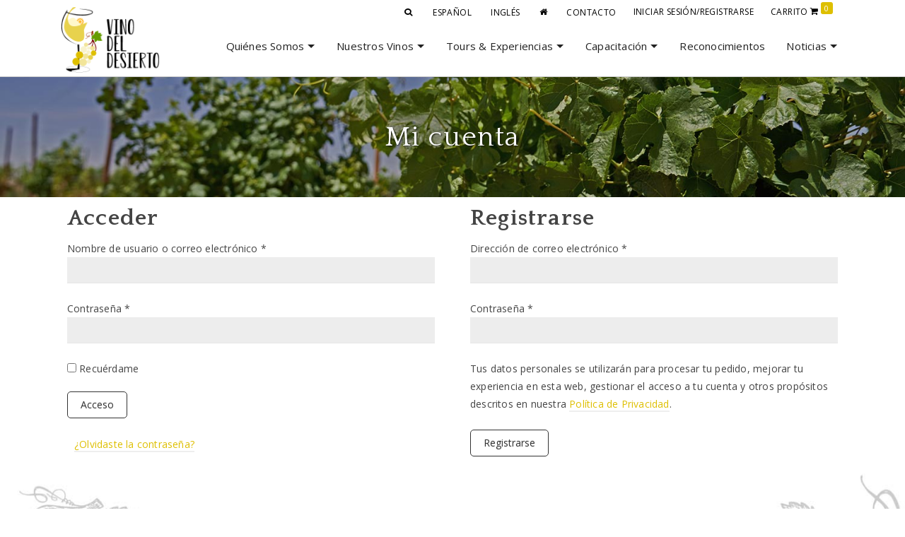

--- FILE ---
content_type: text/html; charset=UTF-8
request_url: https://vinodeldesierto.cl/mi-cuenta/
body_size: 132715
content:
<!DOCTYPE html>
<html class="no-js" lang="es" itemtype="https://schema.org/WebPage" itemscope>
<head>
	<meta charset="UTF-8">
	<link rel="profile" href="https://gmpg.org/xfn/11">
	<meta name="viewport" content="width=device-width, initial-scale=1.0">
	<meta http-equiv="X-UA-Compatible" content="IE=edge">
	<script>(function(html){html.className = html.className.replace(/\bno-js\b/,'js')})(document.documentElement);</script>
<meta name='robots' content='noindex, follow' />
<link rel="alternate" hreflang="es" href="https://vinodeldesierto.cl/mi-cuenta/" />
<link rel="alternate" hreflang="en" href="https://vinodeldesierto.cl/my-account/?lang=en" />
<link rel="alternate" hreflang="x-default" href="https://vinodeldesierto.cl/mi-cuenta/" />

	<!-- This site is optimized with the Yoast SEO plugin v26.8 - https://yoast.com/product/yoast-seo-wordpress/ -->
	<title>Mi cuenta - Vino del Desierto</title>
	<link rel="canonical" href="https://vinodeldesierto.cl/mi-cuenta/" />
	<meta property="og:locale" content="es_ES" />
	<meta property="og:type" content="article" />
	<meta property="og:title" content="Mi cuenta - Vino del Desierto" />
	<meta property="og:url" content="https://vinodeldesierto.cl/mi-cuenta/" />
	<meta property="og:site_name" content="Vino del Desierto" />
	<meta property="article:modified_time" content="2021-01-27T23:02:04+00:00" />
	<meta name="twitter:card" content="summary_large_image" />
	<script type="application/ld+json" class="yoast-schema-graph">{"@context":"https://schema.org","@graph":[{"@type":"WebPage","@id":"https://vinodeldesierto.cl/mi-cuenta/","url":"https://vinodeldesierto.cl/mi-cuenta/","name":"Mi cuenta - Vino del Desierto","isPartOf":{"@id":"https://vinodeldesierto.cl/#website"},"datePublished":"2021-01-27T23:01:19+00:00","dateModified":"2021-01-27T23:02:04+00:00","breadcrumb":{"@id":"https://vinodeldesierto.cl/mi-cuenta/#breadcrumb"},"inLanguage":"es","potentialAction":[{"@type":"ReadAction","target":["https://vinodeldesierto.cl/mi-cuenta/"]}]},{"@type":"BreadcrumbList","@id":"https://vinodeldesierto.cl/mi-cuenta/#breadcrumb","itemListElement":[{"@type":"ListItem","position":1,"name":"Portada","item":"https://vinodeldesierto.cl/"},{"@type":"ListItem","position":2,"name":"Mi cuenta"}]},{"@type":"WebSite","@id":"https://vinodeldesierto.cl/#website","url":"https://vinodeldesierto.cl/","name":"Vino del Desierto","description":"La primera cepa vinífera chilena","potentialAction":[{"@type":"SearchAction","target":{"@type":"EntryPoint","urlTemplate":"https://vinodeldesierto.cl/?s={search_term_string}"},"query-input":{"@type":"PropertyValueSpecification","valueRequired":true,"valueName":"search_term_string"}}],"inLanguage":"es"}]}</script>
	<!-- / Yoast SEO plugin. -->


<link rel='dns-prefetch' href='//fonts.googleapis.com' />
<link rel="alternate" type="application/rss+xml" title="Vino del Desierto &raquo; Feed" href="https://vinodeldesierto.cl/feed/" />
<link rel="alternate" type="application/rss+xml" title="Vino del Desierto &raquo; Feed de los comentarios" href="https://vinodeldesierto.cl/comments/feed/" />
<link rel="alternate" title="oEmbed (JSON)" type="application/json+oembed" href="https://vinodeldesierto.cl/wp-json/oembed/1.0/embed?url=https%3A%2F%2Fvinodeldesierto.cl%2Fmi-cuenta%2F" />
<link rel="alternate" title="oEmbed (XML)" type="text/xml+oembed" href="https://vinodeldesierto.cl/wp-json/oembed/1.0/embed?url=https%3A%2F%2Fvinodeldesierto.cl%2Fmi-cuenta%2F&#038;format=xml" />
<style id='wp-img-auto-sizes-contain-inline-css' type='text/css'>
img:is([sizes=auto i],[sizes^="auto," i]){contain-intrinsic-size:3000px 1500px}
/*# sourceURL=wp-img-auto-sizes-contain-inline-css */
</style>
<link rel='stylesheet' id='formidable-css' href='https://vinodeldesierto.cl/wp-content/plugins/formidable/css/formidableforms.css' type='text/css' media='all' />
<style id='wp-emoji-styles-inline-css' type='text/css'>

	img.wp-smiley, img.emoji {
		display: inline !important;
		border: none !important;
		box-shadow: none !important;
		height: 1em !important;
		width: 1em !important;
		margin: 0 0.07em !important;
		vertical-align: -0.1em !important;
		background: none !important;
		padding: 0 !important;
	}
/*# sourceURL=wp-emoji-styles-inline-css */
</style>
<link rel='stylesheet' id='wp-block-library-css' href='https://vinodeldesierto.cl/wp-includes/css/dist/block-library/style.min.css' type='text/css' media='all' />
<link rel='stylesheet' id='wc-blocks-style-css' href='https://vinodeldesierto.cl/wp-content/plugins/woocommerce/assets/client/blocks/wc-blocks.css' type='text/css' media='all' />
<style id='global-styles-inline-css' type='text/css'>
:root{--wp--preset--aspect-ratio--square: 1;--wp--preset--aspect-ratio--4-3: 4/3;--wp--preset--aspect-ratio--3-4: 3/4;--wp--preset--aspect-ratio--3-2: 3/2;--wp--preset--aspect-ratio--2-3: 2/3;--wp--preset--aspect-ratio--16-9: 16/9;--wp--preset--aspect-ratio--9-16: 9/16;--wp--preset--color--black: #000;--wp--preset--color--cyan-bluish-gray: #abb8c3;--wp--preset--color--white: #fff;--wp--preset--color--pale-pink: #f78da7;--wp--preset--color--vivid-red: #cf2e2e;--wp--preset--color--luminous-vivid-orange: #ff6900;--wp--preset--color--luminous-vivid-amber: #fcb900;--wp--preset--color--light-green-cyan: #7bdcb5;--wp--preset--color--vivid-green-cyan: #00d084;--wp--preset--color--pale-cyan-blue: #8ed1fc;--wp--preset--color--vivid-cyan-blue: #0693e3;--wp--preset--color--vivid-purple: #9b51e0;--wp--preset--color--ascend-primary: #debf00;--wp--preset--color--ascend-primary-light: #f2d314;--wp--preset--color--very-light-gray: #eee;--wp--preset--color--very-dark-gray: #444;--wp--preset--gradient--vivid-cyan-blue-to-vivid-purple: linear-gradient(135deg,rgb(6,147,227) 0%,rgb(155,81,224) 100%);--wp--preset--gradient--light-green-cyan-to-vivid-green-cyan: linear-gradient(135deg,rgb(122,220,180) 0%,rgb(0,208,130) 100%);--wp--preset--gradient--luminous-vivid-amber-to-luminous-vivid-orange: linear-gradient(135deg,rgb(252,185,0) 0%,rgb(255,105,0) 100%);--wp--preset--gradient--luminous-vivid-orange-to-vivid-red: linear-gradient(135deg,rgb(255,105,0) 0%,rgb(207,46,46) 100%);--wp--preset--gradient--very-light-gray-to-cyan-bluish-gray: linear-gradient(135deg,rgb(238,238,238) 0%,rgb(169,184,195) 100%);--wp--preset--gradient--cool-to-warm-spectrum: linear-gradient(135deg,rgb(74,234,220) 0%,rgb(151,120,209) 20%,rgb(207,42,186) 40%,rgb(238,44,130) 60%,rgb(251,105,98) 80%,rgb(254,248,76) 100%);--wp--preset--gradient--blush-light-purple: linear-gradient(135deg,rgb(255,206,236) 0%,rgb(152,150,240) 100%);--wp--preset--gradient--blush-bordeaux: linear-gradient(135deg,rgb(254,205,165) 0%,rgb(254,45,45) 50%,rgb(107,0,62) 100%);--wp--preset--gradient--luminous-dusk: linear-gradient(135deg,rgb(255,203,112) 0%,rgb(199,81,192) 50%,rgb(65,88,208) 100%);--wp--preset--gradient--pale-ocean: linear-gradient(135deg,rgb(255,245,203) 0%,rgb(182,227,212) 50%,rgb(51,167,181) 100%);--wp--preset--gradient--electric-grass: linear-gradient(135deg,rgb(202,248,128) 0%,rgb(113,206,126) 100%);--wp--preset--gradient--midnight: linear-gradient(135deg,rgb(2,3,129) 0%,rgb(40,116,252) 100%);--wp--preset--font-size--small: 13px;--wp--preset--font-size--medium: 20px;--wp--preset--font-size--large: 36px;--wp--preset--font-size--x-large: 42px;--wp--preset--spacing--20: 0.44rem;--wp--preset--spacing--30: 0.67rem;--wp--preset--spacing--40: 1rem;--wp--preset--spacing--50: 1.5rem;--wp--preset--spacing--60: 2.25rem;--wp--preset--spacing--70: 3.38rem;--wp--preset--spacing--80: 5.06rem;--wp--preset--shadow--natural: 6px 6px 9px rgba(0, 0, 0, 0.2);--wp--preset--shadow--deep: 12px 12px 50px rgba(0, 0, 0, 0.4);--wp--preset--shadow--sharp: 6px 6px 0px rgba(0, 0, 0, 0.2);--wp--preset--shadow--outlined: 6px 6px 0px -3px rgb(255, 255, 255), 6px 6px rgb(0, 0, 0);--wp--preset--shadow--crisp: 6px 6px 0px rgb(0, 0, 0);}:where(.is-layout-flex){gap: 0.5em;}:where(.is-layout-grid){gap: 0.5em;}body .is-layout-flex{display: flex;}.is-layout-flex{flex-wrap: wrap;align-items: center;}.is-layout-flex > :is(*, div){margin: 0;}body .is-layout-grid{display: grid;}.is-layout-grid > :is(*, div){margin: 0;}:where(.wp-block-columns.is-layout-flex){gap: 2em;}:where(.wp-block-columns.is-layout-grid){gap: 2em;}:where(.wp-block-post-template.is-layout-flex){gap: 1.25em;}:where(.wp-block-post-template.is-layout-grid){gap: 1.25em;}.has-black-color{color: var(--wp--preset--color--black) !important;}.has-cyan-bluish-gray-color{color: var(--wp--preset--color--cyan-bluish-gray) !important;}.has-white-color{color: var(--wp--preset--color--white) !important;}.has-pale-pink-color{color: var(--wp--preset--color--pale-pink) !important;}.has-vivid-red-color{color: var(--wp--preset--color--vivid-red) !important;}.has-luminous-vivid-orange-color{color: var(--wp--preset--color--luminous-vivid-orange) !important;}.has-luminous-vivid-amber-color{color: var(--wp--preset--color--luminous-vivid-amber) !important;}.has-light-green-cyan-color{color: var(--wp--preset--color--light-green-cyan) !important;}.has-vivid-green-cyan-color{color: var(--wp--preset--color--vivid-green-cyan) !important;}.has-pale-cyan-blue-color{color: var(--wp--preset--color--pale-cyan-blue) !important;}.has-vivid-cyan-blue-color{color: var(--wp--preset--color--vivid-cyan-blue) !important;}.has-vivid-purple-color{color: var(--wp--preset--color--vivid-purple) !important;}.has-black-background-color{background-color: var(--wp--preset--color--black) !important;}.has-cyan-bluish-gray-background-color{background-color: var(--wp--preset--color--cyan-bluish-gray) !important;}.has-white-background-color{background-color: var(--wp--preset--color--white) !important;}.has-pale-pink-background-color{background-color: var(--wp--preset--color--pale-pink) !important;}.has-vivid-red-background-color{background-color: var(--wp--preset--color--vivid-red) !important;}.has-luminous-vivid-orange-background-color{background-color: var(--wp--preset--color--luminous-vivid-orange) !important;}.has-luminous-vivid-amber-background-color{background-color: var(--wp--preset--color--luminous-vivid-amber) !important;}.has-light-green-cyan-background-color{background-color: var(--wp--preset--color--light-green-cyan) !important;}.has-vivid-green-cyan-background-color{background-color: var(--wp--preset--color--vivid-green-cyan) !important;}.has-pale-cyan-blue-background-color{background-color: var(--wp--preset--color--pale-cyan-blue) !important;}.has-vivid-cyan-blue-background-color{background-color: var(--wp--preset--color--vivid-cyan-blue) !important;}.has-vivid-purple-background-color{background-color: var(--wp--preset--color--vivid-purple) !important;}.has-black-border-color{border-color: var(--wp--preset--color--black) !important;}.has-cyan-bluish-gray-border-color{border-color: var(--wp--preset--color--cyan-bluish-gray) !important;}.has-white-border-color{border-color: var(--wp--preset--color--white) !important;}.has-pale-pink-border-color{border-color: var(--wp--preset--color--pale-pink) !important;}.has-vivid-red-border-color{border-color: var(--wp--preset--color--vivid-red) !important;}.has-luminous-vivid-orange-border-color{border-color: var(--wp--preset--color--luminous-vivid-orange) !important;}.has-luminous-vivid-amber-border-color{border-color: var(--wp--preset--color--luminous-vivid-amber) !important;}.has-light-green-cyan-border-color{border-color: var(--wp--preset--color--light-green-cyan) !important;}.has-vivid-green-cyan-border-color{border-color: var(--wp--preset--color--vivid-green-cyan) !important;}.has-pale-cyan-blue-border-color{border-color: var(--wp--preset--color--pale-cyan-blue) !important;}.has-vivid-cyan-blue-border-color{border-color: var(--wp--preset--color--vivid-cyan-blue) !important;}.has-vivid-purple-border-color{border-color: var(--wp--preset--color--vivid-purple) !important;}.has-vivid-cyan-blue-to-vivid-purple-gradient-background{background: var(--wp--preset--gradient--vivid-cyan-blue-to-vivid-purple) !important;}.has-light-green-cyan-to-vivid-green-cyan-gradient-background{background: var(--wp--preset--gradient--light-green-cyan-to-vivid-green-cyan) !important;}.has-luminous-vivid-amber-to-luminous-vivid-orange-gradient-background{background: var(--wp--preset--gradient--luminous-vivid-amber-to-luminous-vivid-orange) !important;}.has-luminous-vivid-orange-to-vivid-red-gradient-background{background: var(--wp--preset--gradient--luminous-vivid-orange-to-vivid-red) !important;}.has-very-light-gray-to-cyan-bluish-gray-gradient-background{background: var(--wp--preset--gradient--very-light-gray-to-cyan-bluish-gray) !important;}.has-cool-to-warm-spectrum-gradient-background{background: var(--wp--preset--gradient--cool-to-warm-spectrum) !important;}.has-blush-light-purple-gradient-background{background: var(--wp--preset--gradient--blush-light-purple) !important;}.has-blush-bordeaux-gradient-background{background: var(--wp--preset--gradient--blush-bordeaux) !important;}.has-luminous-dusk-gradient-background{background: var(--wp--preset--gradient--luminous-dusk) !important;}.has-pale-ocean-gradient-background{background: var(--wp--preset--gradient--pale-ocean) !important;}.has-electric-grass-gradient-background{background: var(--wp--preset--gradient--electric-grass) !important;}.has-midnight-gradient-background{background: var(--wp--preset--gradient--midnight) !important;}.has-small-font-size{font-size: var(--wp--preset--font-size--small) !important;}.has-medium-font-size{font-size: var(--wp--preset--font-size--medium) !important;}.has-large-font-size{font-size: var(--wp--preset--font-size--large) !important;}.has-x-large-font-size{font-size: var(--wp--preset--font-size--x-large) !important;}
/*# sourceURL=global-styles-inline-css */
</style>

<style id='classic-theme-styles-inline-css' type='text/css'>
/*! This file is auto-generated */
.wp-block-button__link{color:#fff;background-color:#32373c;border-radius:9999px;box-shadow:none;text-decoration:none;padding:calc(.667em + 2px) calc(1.333em + 2px);font-size:1.125em}.wp-block-file__button{background:#32373c;color:#fff;text-decoration:none}
/*# sourceURL=/wp-includes/css/classic-themes.min.css */
</style>
<link rel='stylesheet' id='siteorigin-panels-front-css' href='https://vinodeldesierto.cl/wp-content/plugins/siteorigin-panels/css/front-flex.min.css' type='text/css' media='all' />
<link rel='stylesheet' id='wpos-slick-style-css' href='https://vinodeldesierto.cl/wp-content/plugins/timeline-and-history-slider/assets/css/slick.css' type='text/css' media='all' />
<link rel='stylesheet' id='tahs-public-style-css' href='https://vinodeldesierto.cl/wp-content/plugins/timeline-and-history-slider/assets/css/slick-slider-style.css' type='text/css' media='all' />
<link rel='stylesheet' id='select2-css' href='https://vinodeldesierto.cl/wp-content/plugins/woocommerce/assets/css/select2.css' type='text/css' media='all' />
<style id='woocommerce-inline-inline-css' type='text/css'>
.woocommerce form .form-row .required { visibility: visible; }
/*# sourceURL=woocommerce-inline-inline-css */
</style>
<link rel='stylesheet' id='wpml-legacy-horizontal-list-0-css' href='https://vinodeldesierto.cl/wp-content/plugins/sitepress-multilingual-cms/templates/language-switchers/legacy-list-horizontal/style.min.css' type='text/css' media='all' />
<link rel='stylesheet' id='wpml-menu-item-0-css' href='https://vinodeldesierto.cl/wp-content/plugins/sitepress-multilingual-cms/templates/language-switchers/menu-item/style.min.css' type='text/css' media='all' />
<link rel='stylesheet' id='kadence-woo-template-builder-css' href='https://vinodeldesierto.cl/wp-content/plugins/kadence-woo-template-builder/css/kadence-woo-template.css' type='text/css' media='all' />
<link rel='stylesheet' id='heateor_sss_frontend_css-css' href='https://vinodeldesierto.cl/wp-content/plugins/sassy-social-share/public/css/sassy-social-share-public.css' type='text/css' media='all' />
<style id='heateor_sss_frontend_css-inline-css' type='text/css'>
.heateor_sss_button_instagram span.heateor_sss_svg,a.heateor_sss_instagram span.heateor_sss_svg{background:radial-gradient(circle at 30% 107%,#fdf497 0,#fdf497 5%,#fd5949 45%,#d6249f 60%,#285aeb 90%)}div.heateor_sss_horizontal_sharing a.heateor_sss_button_instagram span{background:#ffffff!important;}div.heateor_sss_standard_follow_icons_container a.heateor_sss_button_instagram span{background:#ffffff}div.heateor_sss_horizontal_sharing a.heateor_sss_button_instagram span:hover{background:#e8d24d!important;}div.heateor_sss_standard_follow_icons_container a.heateor_sss_button_instagram span:hover{background:#e8d24d}.heateor_sss_horizontal_sharing .heateor_sss_svg,.heateor_sss_standard_follow_icons_container .heateor_sss_svg{background-color:#ffffff!important;background:#ffffff!important;color:#333;border-width:1px;border-style:solid;border-color:#333}div.heateor_sss_horizontal_sharing span.heateor_sss_svg svg:hover path:not(.heateor_sss_no_fill),div.heateor_sss_horizontal_sharing span.heateor_sss_svg svg:hover ellipse, div.heateor_sss_horizontal_sharing span.heateor_sss_svg svg:hover circle, div.heateor_sss_horizontal_sharing span.heateor_sss_svg svg:hover polygon, div.heateor_sss_horizontal_sharing span.heateor_sss_svg svg:hover rect:not(.heateor_sss_no_fill){fill:#333}div.heateor_sss_horizontal_sharing span.heateor_sss_svg svg:hover path.heateor_sss_svg_stroke, div.heateor_sss_horizontal_sharing span.heateor_sss_svg svg:hover rect.heateor_sss_svg_stroke{stroke:#333}.heateor_sss_horizontal_sharing span.heateor_sss_svg:hover,.heateor_sss_standard_follow_icons_container span.heateor_sss_svg:hover{background-color:#e8d24d!important;background:#e8d24d!importantcolor:#333;border-color:#333;}.heateor_sss_vertical_sharing span.heateor_sss_svg,.heateor_sss_floating_follow_icons_container span.heateor_sss_svg{color:#fff;border-width:0px;border-style:solid;border-color:transparent;}.heateor_sss_vertical_sharing span.heateor_sss_svg:hover,.heateor_sss_floating_follow_icons_container span.heateor_sss_svg:hover{border-color:transparent;}@media screen and (max-width:783px) {.heateor_sss_vertical_sharing{display:none!important}}div.heateor_sss_sharing_title{text-align:center}div.heateor_sss_sharing_ul{width:100%;text-align:center;}div.heateor_sss_horizontal_sharing div.heateor_sss_sharing_ul a{float:none!important;display:inline-block;}
/*# sourceURL=heateor_sss_frontend_css-inline-css */
</style>
<link rel='stylesheet' id='kadence_slider_css-css' href='https://vinodeldesierto.cl/wp-content/plugins/kadence-slider/css/ksp.css' type='text/css' media='all' />
<link rel='stylesheet' id='ascend_main-css' href='https://vinodeldesierto.cl/wp-content/themes/ascend_premium/assets/css/ascend.css' type='text/css' media='all' />
<link rel='stylesheet' id='ascend_woo-css' href='https://vinodeldesierto.cl/wp-content/themes/ascend_premium/assets/css/ascend_woo.css' type='text/css' media='all' />
<link rel='stylesheet' id='ascend_select2-css' href='https://vinodeldesierto.cl/wp-content/themes/ascend_premium/assets/css/ascend_select2.css' type='text/css' media='all' />
<link rel='stylesheet' id='ascend_pb-css' href='https://vinodeldesierto.cl/wp-content/themes/ascend_premium/assets/css/ascend_pb.css' type='text/css' media='all' />
<link rel='stylesheet' id='ascend_icons-css' href='https://vinodeldesierto.cl/wp-content/themes/ascend_premium/assets/css/ascend_icons.css' type='text/css' media='all' />
<link rel='stylesheet' id='redux-google-fonts-ascend-css' href='https://fonts.googleapis.com/css?family=Quattrocento%3A400%2C700%7CLato%3A700%2C300italic%7CQuattrocento+Sans%3A400%7COpen+Sans%3A300%2C400%2C600%2C700%2C800%2C300italic%2C400italic%2C600italic%2C700italic%2C800italic%7CSource+Sans+Pro%3A400&#038;subset=latin' type='text/css' media='all' />
<link rel='stylesheet' id='redux-google-fonts-kadence_slider-css' href='https://fonts.googleapis.com/css?family=Quattrocento%3A700%7CQuattrocento+Sans%3A700%7CLato%3A700%2C400%2C300' type='text/css' media='all' />
<script type="text/javascript" id="wpml-cookie-js-extra">
/* <![CDATA[ */
var wpml_cookies = {"wp-wpml_current_language":{"value":"es","expires":1,"path":"/"}};
var wpml_cookies = {"wp-wpml_current_language":{"value":"es","expires":1,"path":"/"}};
//# sourceURL=wpml-cookie-js-extra
/* ]]> */
</script>
<script type="text/javascript" src="https://vinodeldesierto.cl/wp-content/plugins/sitepress-multilingual-cms/res/js/cookies/language-cookie.js" id="wpml-cookie-js" defer="defer" data-wp-strategy="defer"></script>
<script type="text/javascript" src="https://vinodeldesierto.cl/wp-includes/js/jquery/jquery.min.js" id="jquery-core-js"></script>
<script type="text/javascript" src="https://vinodeldesierto.cl/wp-includes/js/jquery/jquery-migrate.min.js" id="jquery-migrate-js"></script>
<script type="text/javascript" src="https://vinodeldesierto.cl/wp-content/plugins/woocommerce/assets/js/jquery-blockui/jquery.blockUI.min.js" id="wc-jquery-blockui-js" defer="defer" data-wp-strategy="defer"></script>
<script type="text/javascript" id="wc-add-to-cart-js-extra">
/* <![CDATA[ */
var wc_add_to_cart_params = {"ajax_url":"/wp-admin/admin-ajax.php","wc_ajax_url":"/?wc-ajax=%%endpoint%%","i18n_view_cart":"Ver carrito","cart_url":"https://vinodeldesierto.cl/carrito/","is_cart":"","cart_redirect_after_add":"no"};
//# sourceURL=wc-add-to-cart-js-extra
/* ]]> */
</script>
<script type="text/javascript" src="https://vinodeldesierto.cl/wp-content/plugins/woocommerce/assets/js/frontend/add-to-cart.min.js" id="wc-add-to-cart-js" defer="defer" data-wp-strategy="defer"></script>
<script type="text/javascript" src="https://vinodeldesierto.cl/wp-content/plugins/woocommerce/assets/js/selectWoo/selectWoo.full.min.js" id="selectWoo-js" defer="defer" data-wp-strategy="defer"></script>
<script type="text/javascript" id="zxcvbn-async-js-extra">
/* <![CDATA[ */
var _zxcvbnSettings = {"src":"https://vinodeldesierto.cl/wp-includes/js/zxcvbn.min.js"};
//# sourceURL=zxcvbn-async-js-extra
/* ]]> */
</script>
<script type="text/javascript" src="https://vinodeldesierto.cl/wp-includes/js/zxcvbn-async.min.js" id="zxcvbn-async-js"></script>
<script type="text/javascript" src="https://vinodeldesierto.cl/wp-includes/js/dist/hooks.min.js" id="wp-hooks-js"></script>
<script type="text/javascript" src="https://vinodeldesierto.cl/wp-includes/js/dist/i18n.min.js" id="wp-i18n-js"></script>
<script type="text/javascript" id="wp-i18n-js-after">
/* <![CDATA[ */
wp.i18n.setLocaleData( { 'text direction\u0004ltr': [ 'ltr' ] } );
//# sourceURL=wp-i18n-js-after
/* ]]> */
</script>
<script type="text/javascript" id="password-strength-meter-js-extra">
/* <![CDATA[ */
var pwsL10n = {"unknown":"Fortaleza de la contrase\u00f1a desconocida","short":"Muy d\u00e9bil","bad":"D\u00e9bil","good":"Medio","strong":"Fuerte","mismatch":"No coinciden"};
//# sourceURL=password-strength-meter-js-extra
/* ]]> */
</script>
<script type="text/javascript" id="password-strength-meter-js-translations">
/* <![CDATA[ */
( function( domain, translations ) {
	var localeData = translations.locale_data[ domain ] || translations.locale_data.messages;
	localeData[""].domain = domain;
	wp.i18n.setLocaleData( localeData, domain );
} )( "default", {"translation-revision-date":"2025-12-01 08:15:40+0000","generator":"GlotPress\/4.0.3","domain":"messages","locale_data":{"messages":{"":{"domain":"messages","plural-forms":"nplurals=2; plural=n != 1;","lang":"es"},"%1$s is deprecated since version %2$s! Use %3$s instead. Please consider writing more inclusive code.":["\u00a1%1$s est\u00e1 obsoleto desde la versi\u00f3n %2$s! Usa %3$s en su lugar. Por favor, plant\u00e9ate escribir un c\u00f3digo m\u00e1s inclusivo."]}},"comment":{"reference":"wp-admin\/js\/password-strength-meter.js"}} );
//# sourceURL=password-strength-meter-js-translations
/* ]]> */
</script>
<script type="text/javascript" src="https://vinodeldesierto.cl/wp-admin/js/password-strength-meter.min.js" id="password-strength-meter-js"></script>
<script type="text/javascript" id="wc-password-strength-meter-js-extra">
/* <![CDATA[ */
var wc_password_strength_meter_params = {"min_password_strength":"3","stop_checkout":"","i18n_password_error":"Por favor, introduce una contrase\u00f1a m\u00e1s fuerte.","i18n_password_hint":"Sugerencia: La contrase\u00f1a debe ser de al menos doce caracteres. Para hacerla m\u00e1s fuerte usa may\u00fasculas y min\u00fasculas, n\u00fameros y s\u00edmbolos como ! \" ? $ % ^ y )."};
//# sourceURL=wc-password-strength-meter-js-extra
/* ]]> */
</script>
<script type="text/javascript" src="https://vinodeldesierto.cl/wp-content/plugins/woocommerce/assets/js/frontend/password-strength-meter.min.js" id="wc-password-strength-meter-js" defer="defer" data-wp-strategy="defer"></script>
<script type="text/javascript" src="https://vinodeldesierto.cl/wp-content/plugins/woocommerce/assets/js/frontend/account-i18n.min.js" id="wc-account-i18n-js" defer="defer" data-wp-strategy="defer"></script>
<script type="text/javascript" src="https://vinodeldesierto.cl/wp-content/plugins/woocommerce/assets/js/js-cookie/js.cookie.min.js" id="wc-js-cookie-js" defer="defer" data-wp-strategy="defer"></script>
<script type="text/javascript" id="woocommerce-js-extra">
/* <![CDATA[ */
var woocommerce_params = {"ajax_url":"/wp-admin/admin-ajax.php","wc_ajax_url":"/?wc-ajax=%%endpoint%%","i18n_password_show":"Mostrar contrase\u00f1a","i18n_password_hide":"Ocultar contrase\u00f1a"};
//# sourceURL=woocommerce-js-extra
/* ]]> */
</script>
<script type="text/javascript" src="https://vinodeldesierto.cl/wp-content/plugins/woocommerce/assets/js/frontend/woocommerce.min.js" id="woocommerce-js" defer="defer" data-wp-strategy="defer"></script>
<script type="text/javascript" src="https://vinodeldesierto.cl/wp-content/themes/ascend_premium/assets/js/vendor/custom-modernizer-min.js" id="modernizrc-js"></script>
<script type="text/javascript" src="https://vinodeldesierto.cl/wp-content/plugins/woocommerce/assets/js/select2/select2.full.min.js" id="wc-select2-js" defer="defer" data-wp-strategy="defer"></script>
<script type="text/javascript" id="whp1343front.js9838-js-extra">
/* <![CDATA[ */
var whp_local_data = {"add_url":"https://vinodeldesierto.cl/wp-admin/post-new.php?post_type=event","ajaxurl":"https://vinodeldesierto.cl/wp-admin/admin-ajax.php"};
//# sourceURL=whp1343front.js9838-js-extra
/* ]]> */
</script>
<script type="text/javascript" src="https://vinodeldesierto.cl/wp-content/plugins/wp-security-hardening/modules/js/front.js" id="whp1343front.js9838-js"></script>
<link rel="https://api.w.org/" href="https://vinodeldesierto.cl/wp-json/" /><link rel="alternate" title="JSON" type="application/json" href="https://vinodeldesierto.cl/wp-json/wp/v2/pages/4169" /><link rel="EditURI" type="application/rsd+xml" title="RSD" href="https://vinodeldesierto.cl/xmlrpc.php?rsd" />

<link rel='shortlink' href='https://vinodeldesierto.cl/?p=4169' />
<script type="text/javascript">var light_error = "La imagen no pudo cargarse.", light_of = "%curr% de %total%";</script><link rel="preconnect" href="https://fonts.gstatic.com">
<link href="https://fonts.googleapis.com/css2?family=Cormorant+Garamond:ital,wght@1,500&display=swap" rel="stylesheet">
<link rel="preconnect" href="https://fonts.gstatic.com">
<link href="https://fonts.googleapis.com/css2?family=Lato:ital@1&display=swap" rel="stylesheet">
<meta name="google-site-verification" content="dqohicZSB8MUS5U1Qe1XSviXL0iaRml0-db5BYpsTok" />

<!-- Global site tag (gtag.js) - Google Analytics -->
<script async src="https://www.googletagmanager.com/gtag/js?id=G-1ZGP71PJML"></script>
<script>
  window.dataLayer = window.dataLayer || [];
  function gtag(){dataLayer.push(arguments);}
  gtag('js', new Date());
  gtag('config', 'G-1ZGP71PJML');
</script><style type="text/css" id="kt-custom-css">a, .primary-color, .postlist article .entry-content a.more-link:hover,.widget_price_filter .price_slider_amount .button, .product .product_meta a:hover, .star-rating, .above-footer-widgets a:not(.button):hover, .sidebar a:not(.button):hover, .elementor-widget-sidebar a:not(.button):hover, .footerclass a:hover, .posttags a:hover, .tagcloud a:hover, .kt_bc_nomargin #kadbreadcrumbs a:hover, #kadbreadcrumbs a:hover, .wp-pagenavi a:hover, .woocommerce-pagination ul.page-numbers li a:hover, .woocommerce-pagination ul.page-numbers li span:hover, .has-ascend-primary-color {color:#debf00;} .comment-content a:not(.button):hover, .entry-content p a:not(.button):not(.select2-choice):not([data-rel="lightbox"]):hover, .kt_product_toggle_outer .toggle_grid:hover, .kt_product_toggle_outer .toggle_list:hover, .kt_product_toggle_outer .toggle_grid.toggle_active, .kt_product_toggle_outer .toggle_list.toggle_active, .product .product_meta a, .product .woocommerce-tabs .wc-tabs > li.active > a, .product .woocommerce-tabs .wc-tabs > li.active > a:hover, .product .woocommerce-tabs .wc-tabs > li.active > a:focus, #payment ul.wc_payment_methods li.wc_payment_method input[type=radio]:first-child:checked+label, .kt-woo-account-nav .woocommerce-MyAccount-navigation ul li.is-active a, a.added_to_cart, .widget_pages ul li.kt-drop-toggle > .kt-toggle-sub, .widget_categories ul li.kt-drop-toggle > .kt-toggle-sub, .widget_product_categories ul li.kt-drop-toggle > .kt-toggle-sub, .widget_recent_entries ul li a:hover ~ .kt-toggle-sub, .widget_recent_comments ul li a:hover ~ .kt-toggle-sub, .widget_archive ul li a:hover ~ .kt-toggle-sub, .widget_pages ul li a:hover ~ .kt-toggle-sub, .widget_categories ul li a:hover ~ .kt-toggle-sub, .widget_meta ul li a:hover ~ .kt-toggle-sub, .widget_product_categories ul li a:hover ~ .kt-toggle-sub,.kt-tabs.kt-tabs-style2 > li > a:hover, .kt-tabs > li.active > a, .kt-tabs > li.active > a:hover, .kt-tabs > li.active > a:focus, .kt_bc_nomargin #kadbreadcrumbs a:hover, #kadbreadcrumbs a:hover, .footerclass .menu li a:hover, .widget_recent_entries ul li a:hover, .posttags a:hover, .tagcloud a:hover,.widget_recent_comments ul li a:hover, .widget_archive ul li a:hover, .widget_pages ul li a:hover, .widget_categories ul li a:hover, .widget_meta ul li a:hover, .widget_product_categories ul li a:hover, .box-icon-item .icon-container .icon-left-highlight,.box-icon-item .icon-container .icon-right-highlight, .widget_pages ul li.current-cat > a, .widget_categories ul li.current-cat > a, .widget_product_categories ul li.current-cat > a, #payment ul.wc_payment_methods li.wc_payment_method input[type=radio]:first-child:checked + label:before, .wp-pagenavi .current, .wp-pagenavi a:hover, .kt-mobile-header-toggle .kt-extras-label.header-underscore-icon, .woocommerce-pagination ul.page-numbers li a.current, .woocommerce-pagination ul.page-numbers li span.current, .woocommerce-pagination ul.page-numbers li a:hover, .woocommerce-pagination ul.page-numbers li span:hover, .widget_layered_nav ul li.chosen a, .widget_layered_nav_filters ul li a, .widget_rating_filter ul li.chosen a, .variations .kad_radio_variations label.selectedValue, .variations .kad_radio_variations label:hover{border-color:#debf00;} .kt-header-extras span.kt-cart-total, .btn, .button, .submit, button, input[type="submit"], .portfolio-loop-image-container .portfolio-hover-item .portfolio-overlay-color, .kt_product_toggle_outer .toggle_grid.toggle_active, .kt_product_toggle_outer .toggle_list.toggle_active, .product .woocommerce-tabs .wc-tabs > li.active > a, .product .woocommerce-tabs .wc-tabs > li.active > a:hover, .product .woocommerce-tabs .wc-tabs > li.active > a:focus, .product .woocommerce-tabs .wc-tabs:before, .woocommerce-info, .woocommerce-message, .woocommerce-noreviews, p.no-comments, .widget_pages ul li ul li.current-cat > a:before, .widget_categories ul li ul li.current-cat > a:before, .widget_product_categories ul li ul li.current-cat > a:before, .widget_pages ul li ul li a:hover:before, .widget_categories ul li ul li a:hover:before, .widget_product_categories ul li ul li a:hover:before, .kadence_recent_posts a.posts_widget_readmore:hover:before, .kt-accordion > .panel h5:after, .kt-tabs:before, .image_menu_overlay, .kadence_social_widget a:hover, .kt-tabs > li.active > a, .kt-tabs > li.active > a:hover, .kt-tabs > li.active > a:focus, .widget_pages ul li.current-cat > .count, .widget_categories ul li.current-cat > .count, .widget_product_categories ul li.current-cat > .count, .widget_recent_entries ul li a:hover ~ .count, .widget_recent_comments ul li a:hover ~ .count, .widget_archive ul li a:hover ~ .count, .widget_pages ul li a:hover ~ .count, .widget_categories ul li a:hover ~ .count, .widget_meta ul li a:hover ~ .count, .widget_product_categories ul li a:hover ~ .count, #payment ul.wc_payment_methods li.wc_payment_method input[type=radio]:first-child:checked + label:before, .select2-results .select2-highlighted, .wp-pagenavi .current, .kt-header-extras span.kt-cart-total, .kt-mobile-header-toggle span.kt-cart-total, .woocommerce-pagination ul.page-numbers li a.current, .woocommerce-pagination ul.page-numbers li span.current,.widget_price_filter .ui-slider .ui-slider-handle, .widget_layered_nav ul li.chosen span.count, .widget_layered_nav_filters ul li span.count, .variations .kad_radio_variations label.selectedValue, .box-icon-item .menu-icon-read-more .read-more-highlight, .select2-container--default .select2-results__option--highlighted[aria-selected], p.demo_store, .has-ascend-primary-background-color {background:#debf00;}@media (max-width: 767px){.filter-set li a.selected {background:#debf00;}} .has-ascend-primary-light-color {color:#f2d314} .has-ascend-primary-light-background-color{ background-color: #f2d314}.kad-header-height {height:104px;}@media (max-width: 767px){.kt_mobile_slider {display:block;} .kt_desktop_slider {display:none;}}.kad-topbar-height {min-height:34px;}.kad-mobile-header-height {height:76px;}.headerclass, .mobile-headerclass, .kad-fixed-vertical-background-area{background: rgba(255, 255, 255, 1);}#wrapper .footerclass .footer-widget-title span, body.body-style-bubbled #wrapper .footerclass .footer-widget-title span{background: transparent;} .footerclass .footer-widget-title:before {top:100%;}.titleclass .entry-title{font-size:40px;}@media (max-width: 768px) {.titleclass .entry-title{font-size:26px;}}.titleclass .subtitle{font-size:30px;}@media (max-width: 768px) {.titleclass .subtitle{font-size:15px;}}.titleclass .page-header  {height:170px;}@media (max-width: 768px) {.titleclass .page-header {height:90px;}}.product_item .product_archive_title {min-height:20px;}.second-navclass .sf-menu>li:after {background:#fff;}.kt-header-extras .kadence_social_widget a, .mobile-header-container .kt-mobile-header-toggle button {color:#222222;} button.mobile-navigation-toggle .kt-mnt span {background:#222222;} .kt-header-extras .kadence_social_widget a:hover{color:#fff;}.pop-modal-body .kt-woo-account-nav .kad-customer-name h5, .pop-modal-body .kt-woo-account-nav a, .pop-modal-body ul.product_list_widget li a:not(.remove), .pop-modal-body ul.product_list_widget {color:#222222;} .kt-mobile-menu form.search-form input[type="search"]::-webkit-input-placeholder {color:#222222;}.kt-mobile-menu form.search-form input[type="search"]:-ms-input-placeholder {color:#222222;}.kt-mobile-menu form.search-form input[type="search"]::-moz-placeholder {color:#222222;}.page-header {text-align:center;}.kt-header-extras #kad-head-cart-popup ul a:not(.remove), .kt-header-extras #kad-head-cart-popup ul .quantity, .kt-header-extras #kad-head-cart-popup ul li.empty, .kad-header-menu-inner .kt-header-extras .kt-woo-account-nav h5, .kad-relative-vertical-content .kt-header-extras .kt-woo-account-nav h5 {color:#222222;}body.trans-header div:not(.is-sticky) > .headerclass-outer div:not(.is-sticky) > .kad-header-topbar-primary-outer div:not(.is-sticky) > .headerclass .ascend-trans-logo {display: block;}body.trans-header div:not(.is-sticky) > .headerclass-outer div:not(.is-sticky) > .kad-header-topbar-primary-outer div:not(.is-sticky) > .headerclass .ascend-logo,body.trans-header div:not(.is-sticky) > .headerclass-outer div:not(.is-sticky) > .kad-header-topbar-primary-outer div:not(.is-sticky) > .headerclass .ascend-mobile-logo{display: none;}body.trans-header div:not(.is-sticky) > .mobile-headerclass .ascend-mobile-trans-logo {display: block;}body.trans-header div:not(.is-sticky) > .mobile-headerclass .ascend-mobile-logo {display: none;}.kt-post-author {display:none;}.mobile-top-icon-bar {min-height:28px;} .mobile-top-icon-bar a.top-icon-bar-link{line-height:28px;}.mobile-top-icon-bar a.top-icon-bar-link{font-size:16px;}.container-fullwidth .entry-content .aligncenter[class^=wp-block] { max-width:1140px}/* Estilos generales */

h6 {
    font-family: 'Cormorant Garamond', serif;
    font-size: 42px;
    font-weight: 500;
    font-style: italic;
    color: #333;
    letter-spacing: 1px;
    line-height:1.2;
}
.btn, .button, .submit, .ow-button-base a {
    color: #333 !important;
    font-weight: 400 !important;
    background: transparent !important;
    border: 1px solid #333 !important;
    border-radius: 5px !important;
    padding: 6px 18px !important;
    box-shadow: inset 0 0 0 0 transparent !important;
}
.ow-button-base a span {
    color: #333 !important;
    line-height: 24px;
}
.frm_button_submit {
    letter-spacing: 0.3px !important;
    line-height: 24px !important;
    box-shadow: inset 0 0 0 0 transparent !important;
}
.btn:hover, .button:hover, .submit:hover, .ow-button-base a:hover, .frm_button_submit:hover {
    background: #e8d24d !important;
    box-shadow: inset 0 -4px 0 0 rgba(0,0,0,.2) !important;
}
.titleclass h1 {
    text-shadow: 1px 1px 2px rgba(0,0,0,.7);
}
.ksp-btn-layer {
    box-shadow: inset 0 0 0 0 transparent !important;
}
.ksp-btn-layer:hover {
    box-shadow: inset 0 -4px 0 0 rgba(0,0,0,.2) !important;
}
.image_menu_overlay {
    color: #e8d24d;
}
.image_menu_item_link:hover .image_menu_message h5 {
    padding-top:10px;
}
.image_menu_item_link .image_menu_message {
    border-radius: 10px;
}
.imagen-con-borde.panel-widget-style {
    border: 2px solid #debf00 !important;
    border-radius: 10px;
    padding: 10px;
}
.imagen-con-borde img {
    border-radius: 8px;
}
.titulo-simbolo sup, #otras-cepas sup, #otros-productos sup, #otros-ruta sup {
    font-size: 30px;
    top: -.1em;
}
.kt-accordion>.panel {
    border: 0px solid #ddd;
    padding: 0px;
}
.kt-accordion>.panel h5 {
    color: #444;
    font-family: "Open Sans";
    letter-spacing: 0.2px;
    font-weight: 600;
    font-style: normal;
    font-size: 14px;
    padding-top: 10px;
}
.kt-icon-plus, .kt-icon-minus {
    color: #debf00;
}
.kt-accordion .panel-body {
    padding-top: 0px;
}
.kt-tabs li:first-child {
    margin-left: 0px;
}
.kt-tabs>li>a {
    color: #999;
    background: #fff;
    border: 1px solid #bbb;
    border-radius: 7px 7px 0px 0px;
    font-size: 15px;
    line-height: 1em;
    letter-spacing: .5px;
    padding: 12px 18px 10px;
}
.kt-tabs > li.active > a, .kt-tabs > li.active > a:hover, .kt-tabs>li>a:hover, .kt-tabs > li.active > a:focus {
    color: #fff;    
    background: #debf00;
    border: 1px solid #debf00;
}
.kt-tabs:before {
    height: 2px;
}
@media (min-width: 780px) {
.kt-tabs>li>a {
    border-bottom: 0px solid #777 !important;
    margin-right: 8px;
    }
.kt-tab-content {
    padding: 40px 20px 20px;
    }
}
@media (max-width: 780px) {
.kt-tabs>li {
    float: none;
    }
.kt-tabs>li>a {
    text-align: center;
    margin: 5px 10px 0px;
    border-bottom: 1px solid #bbb !important;
    }
.kt-tabs > li.active > a {
    border-bottom: 1px solid #debf00 !important;
    }
.kt-tab-content {
    padding: 30px 10px 5px;
    }
}



/* Estilos aviso edad */

@media (min-width: 420px) {
.age-gate-form {
    max-width: 100%;
    width: 50%;
    }
.age-gate-subheading, .age-gate-challenge {
    font-size: 24px;
    }
}
@media (max-width: 420px) {
.age-gate-form {
    padding: 40px 10px;
    }
.age-gate-subheading, .age-gate-challenge {
    font-size: 18px !important;
    }
}
.age-gate-heading.age-gate-logo img {
    width: 230px;
}
.age-gate-subheading, .age-gate-challenge {
    color: #333;
    font-family: Lato;
    font-size: 24px;
    line-height: 1.5;
    letter-spacing: 0.4px;
    font-weight: 500;
}
.age-gate-subheading {
    margin: 40px 10px 10px;
}
.age-gate-challenge {
    margin: 10px 10px 30px;
}
.age-gate-submit-yes, .age-gate-submit-no {
    font-size: 16px;
    font-weight: 600;
    border-radius: 5px;
    padding: 8px 20px;
    margin: 10px;
    width: 120px;
}



/* Estilos topbar */

.kt-icon-bag:before {
  content: "\f07a" !important;
}
.kt-header-extras span.kt-cart-total, .kt-mobile-header-toggle span.kt-cart-total {
    top: -5px;
    right: 5px;
}
.kad-topbar-flex-item .sf-menu>li>a {
    letter-spacing: .4px !important;
    padding: 0 12px;
}
.home .topbarclass {
    background-image: linear-gradient(to right, rgba(0,0,0,0), rgba(0,0,0,0), rgba(0,0,0,.2), rgba(0,0,0,.5));
}
.home .kad-topbar-flex-item a, .home .kt-icon-home {
    color: #fff !important;
}
.home #sticky-wrapper.sticky-wrapper.is-sticky .kad-topbar-flex-item a, .home #sticky-wrapper.sticky-wrapper.is-sticky .kt-icon-home {
    color: #000 !important;
}
#topbar .sf-dropdown-menu {
    margin-top: 7px;
    background-color: #debf00 !important;
    border-color: #debf00 !important;
}
#topbar .sf-dropdown-menu:before {
    border-bottom-color: #debf00 !important;
}
.kt-header-extras .kad-head-my-account-menu nav.woocommerce-MyAccount-navigation ul li a {
    color: #000 !important;
    padding: 8px 14px;
    line-height: 1.5;
}
.kt-header-extras .kad-head-my-account-menu nav.woocommerce-MyAccount-navigation ul li a:hover {
    color: #fff !important;
}
.kt-mini-cart-refreash .total {
    background: rgba(255,255,255,.5);
}
.kt-header-extras .kad-head-cart-popup .buttons .button {
    color: #000 !important;
    background: rgba(255,255,255,.5) !important;
}
.kt-header-extras .kad-head-cart-popup .buttons .button:hover {
    background: rgba(255,255,255,.9) !important;
}
.woocommerce-mini-cart__empty-message {
    font-size: 13px !important;
}
.mobile-top-icon-bar .top-icon-bar-title {
    font-size: 11px;
}
.mobile-top-icon-bar .wpml-ls-legacy-list-horizontal {
    padding: 0px;
}
.mobile-top-icon-bar .kt-icon-home {
    font-size: 17px;
} 
.mobile-top-icon-bar .kt-icon-envelope {
    font-size: 14px;
} 
.mobile-top-icon-bar a.top-icon-bar-link {
    padding: 0 7px;
}




/* Estilos header */

.outside-headerclass {
    margin-top:-30px;
}
#logo {
    padding: 5px 0px !important;
}
.kad-center-header.kt-header-flex-item {
    margin-bottom:-18px;
}
.sf-menu a {
    padding-left:20px;
}
.headerclass, .mobile-headerclass {
    border-bottom: 1px solid #ccc;
}
.kad-mobile-nav li a {
    padding: 12px 10px;
}
.kad-mobile-nav i.kt-icon-chevron-up:before, .kad-mobile-nav i.kt-icon-chevron-down:before  {
    height: 10px;
    width: 10px;
    top: 75%;
}
.kad-mobile-nav i.kt-icon-chevron-down:before {
    border-width: 2px 2px 0 0;
}
.kad-mobile-nav i.kt-icon-chevron-up:before {
    border-width: 0 0 2px 2px;
}
.kad-mobile-nav i.kt-icon-chevron-down:hover, .kad-mobile-nav i.kt-icon-chevron-up {
    color:#fff;
}
.kad-mobile-nav li .kad-submenu-accordion.toggle-active {
    background: rgba(0,0,0,.0);
}




/* Estilos home inicio */

.home #sticky-wrapper.sticky-wrapper .headerclass {
    border-bottom: 0px solid #ccc !important;
}
.home #sticky-wrapper.sticky-wrapper.is-sticky .headerclass {
    border-bottom: 1px solid #ccc !important;
}
.kad-slide-3 .texto-fondo {
    text-align: center;
    background: rgba(0,0,0,.4);
    padding: 6px 12px;
}
#tours-home .image_menu_overlay {
    opacity: 0.2;
    background: #000;
}
#tours-home .image_menu_item_link .image_menu_message {
    border: 0px solid rgba(255,255,255,.8);
}
#tours-home .image_menu_item_link .image_menu_message h4 {
    text-transform: none;
}
.home .mobile-top-icon-bar {
    background: rgba(17,17,17,.4);
}
@media (max-width: 780px) {
#tours-home .image_menu-bg-item {
    height: 190px !important;
    }
}



/* Estilos historia */

.wpostahs-slider-design-2 .wpostahs-slider-for .wpostahs-slider-nav-content img {
    border: 2px solid #debf00;
    border-radius:10px;
    padding: 10px;
}
.wpostahs-centent-title {
    font-family: "Open Sans";
    font-weight: 400;
    font-size: 17px;
    line-height: 24px;
    color: #ccb200;
    margin: 0px 0px -10px !important;
    padding-top: 20px !important;
    width: 50%;
}
#la-vina .kt-accordion a.accordion-toggle, #la-bodega .kt-accordion a.accordion-toggle, #linea-tiempo .kt-accordion a.accordion-toggle {
    margin-left: 40%;
}
@media (min-width: 780px) {
.wpostahs-slider-design-2 .wpostahs-centent {
    max-width: 50%;
    float:left;
}
.wpostahs-slider-design-2 .wpostahs-slider-for .wpostahs-slider-nav-content img {
    float: right;
    width: 49%;
}
.wpostahs-centent h5 {
    font-size: 22px;
    padding: 10px 0;
    }
}
@media (max-width: 780px) {
.wpostahs-slider-design-2 .wpostahs-slider-nav .slick-list.draggable::before {
    width: 77%;
    text-align: center;
    }
.wpostahs-centent {
    padding: 0% 0% 2.5% !important;
}
.wpostahs-centent-title {
    display: none;
    }
.wpostahs-centent h5, .wpostahs-centent p {
    margin-bottom: 10px;
    }
#content .gallery {
    margin-right: 0px;
    margin-left: 0px;
    }
}



/* Estilos quienes somos */

#equipo-tecnico-general, #equipo-tecnico-vacio {
    background-color: rgba(155,164,38,.4) !important;
}
#equipo-operativo-general {
    background-color: rgba(222,191,0,.4) !important;
}
#equipo-tecnico-general h4, #equipo-operativo-general h4 {
    color: #fff;
    font-size: 34px;
}
#equipo-individual h4, #equipo-individual h5 {
    color: #fff;
    line-height: 1em;
}
#equipo-individual h4 {
    font-size: 17px;
}
#equipo-individual h5 {
    font-size: 15px;
}
#equipo-individual-fila {
    background-image: linear-gradient(to top, rgba(0,0,0,.7), rgba(0,0,0,.3), rgba(0,0,0,0), rgba(0,0,0,0));
}
@media (min-width: 780px) {
#equipo-tecnico-general, #equipo-operativo-general {
    height:450px;
}
#equipo-individual, #equipo-tecnico-vacio {
    height:220px;
    }
#panel-36-4-1-0 {
    margin-bottom: 0px !important;
    }
}
@media (max-width: 420px) {
#equipo-tecnico-general, #equipo-operativo-general {
    height: 170px !important;
    padding: 16% 0% 10% 0% !important;
    }
#equipo-tecnico-2 .image_menu-bg-item {
    height: 300px !important;
    }
}
@media (max-width: 780px) and (min-width: 420px) {
#equipo-tecnico-general, #equipo-operativo-general {
    height: 170px !important;
    padding: 9% 0% !important;
    }
#equipo-individual {
    height: 500px !important;
    padding: 60% 0% 5% !important;
    }
#equipo-tecnico-2 .image_menu-bg-item {
    height: 450px !important;
    }
#equipo-individual h4 {
    font-size: 24px;
    }
#equipo-individual h5 {
    font-size: 21px;
    }
}
@media (max-width: 780px) {
#equipo-tecnico-panel, #equipo-operativo-panel {
    margin-bottom: 10px !important;
    }
#equipo-operativo-panel {
    background-position: center 58% !important;
}
#equipo-individual {
    height: 300px;
    }
#equipo-tecnico-general h4, #equipo-operativo-general h4 {
    letter-spacing: .7px !important;
    }
#panel-36-2-4-0, #panel-36-4-0-0 {
    margin-bottom: 0px !important;
    }
#imagen-equipo-verde .image_menu-bg-item, #imagen-equipo-amarillo .image_menu-bg-item {
    height: 170px !important;
    }
#equipo-tecnico-2 {
    margin-bottom: -10px !important;
    }
}
#equipo-tecnico-2 .image_menu_overlay {
    opacity: 1;
    background: transparent !important;
    background-image: linear-gradient(to top, rgba(0,0,0,.7), rgba(0,0,0,.3), rgba(0,0,0,0), rgba(0,0,0,0)) !important;
}
#imagen-equipo-verde .image_menu_overlay {
    opacity: .4;
    background: #8E9E19 !important;
}
#imagen-equipo-amarillo .image_menu_overlay {
    opacity: .4;
    background: #CCB200 !important;
}
#imagen-equipo-verde .image_menu_item_link .image_menu_message h4, #imagen-equipo-amarillo .image_menu_item_link .image_menu_message h4 {
    font-size: 34px !important;
    line-height: 1.2;
    text-transform: none;
    transform: none !important;
}
.equipo-fila .image_menu_item_link .image_menu_message {
    top: 42%;
    border: 0px solid rgba(255,255,255,.8);
    padding: 0px;
}
#equipo-tecnico-2 .image_menu_item_link .image_menu_message h4 {
    text-transform: none !important;
    font-size: 17px;
    padding-bottom: 4px;
}
#equipo-tecnico-2 .image_menu_item_link .image_menu_message h5 {
    opacity: 1 !important;
    font-size: 15px;
    line-height: 1.1;
}
.equipo-fila .image_menu_item_link:hover .image_menu-bg-item, .image_menu_item_link:hover img {
    transform: none !important;
}
.equipo-fila .image_menu_item_link:hover {
    cursor: default !important;
}




/* Estilos vinos */

#puntos-de-venta .kt-accordion a.accordion-toggle {
    margin-bottom: 20px;
}
#puntos-de-venta .kt-accordion>.panel h5 {
    font-weight: 400;
    font-size: 18px;
    letter-spacing: .7px;
    width: 100%;
}
#puntos-de-venta .kt-accordion>.panel h5:after {
    margin-top:5px;
}
#puntos-de-venta .kt-accordion>.panel .collapsed h5:after {
    width: 100%;
}
#puntos-de-venta .kt-accordion>.panel p {
    font-size: 12.5px;
    line-height:1.5;
    letter-spacing: 0px;
}
#puntos-de-venta h4 {
    font-weight: 500;
    font-size: 16px;
    line-height: 20px;
    letter-spacing: .7px;
}
#puntos-de-venta .kt-accordion .panel-body {
    padding-left: 15px;
}
.pestana-vino h3 {
    font-size: 36px;
}
.pestana-vino h5 {
    font-size: 17px;
    padding-top: 20px;
}
.pestana-vino p {
    margin: 0 0 6px;
}
.vino-detalles {
    border-bottom: 1px solid #ccc;
}
.vino-detalles table, .producto-descripcion table {
    margin-top: 5px;
}
.vino-detalles table td, .producto-descripcion table td {
    padding: 0px;
}
.vino-boton .btn.button.btn-shortcode, .compartir h3 {
    margin-bottom: 10px !important;
}
.compartir h3 {
    color: #DEBF00;
    font-size: 14px;
    font-family: "Open Sans";
    font-weight:700;
    text-align: center;
    line-height: 1.5em;
}
#otras-cepas h3, #otros-productos h3, #otros-ruta h3 {
    font-size: 24px;
}
.display-posts-listing {
    padding-left: 0px;
}
.listing-item a {
    display:none;
}
.listing-item .panel-heading a {
    display:block !important;
}
.listing-item::marker {
    color: transparent;
}
@media (max-width: 780px) and (min-width: 420px) {
#punto-venta-fila {
    flex-wrap: wrap;
    flex-direction: row !important;
    }
#punto-venta-fila .panel-grid-cell {
    width: 50% !important;
    }
}
@media (min-width: 780px) {
.compartir .heateorSssSharing {
    margin: 2px 5px;
    }
#otras-cepas {
    height: 350px;
    }
}
@media (max-width: 780px) {
#origen-vinos {
    background-size: 300% !important;
    background-repeat: no-repeat !important;
    }
#puntos-de-venta .kt-accordion>.panel p {
    font-size: 13.5px;
    }
.compartir .heateorSssSharing {
    margin: 2px 4px;
    }
#otras-cepas, #otros-productos, #otros-ruta {
    height: 270px;
    }
}




/* Estilos productos */

h1.product_title {
    font-family: 'Cormorant Garamond', serif;
    font-size: 42px;
    font-weight: 500;
    font-style: italic;
    color: #333;
    letter-spacing: 1px;
    line-height:1.2;
    text-transform: none;
}
.producto-descripcion h5 {
    margin-bottom: 10px;
}
.sello-titulo {
    margin-top: 25px;
}
.producto-descripcion p {
    margin: 0 0 6px;
}
.producto-descripcion #recomendaciones {
    padding-top: 14px;
    letter-spacing: .4px;
}
.producto-descripcion .woocommerce-product-details__short-description {
    margin-bottom: 0px;
}
.producto-boton .btn.button.btn-shortcode {
    letter-spacing: .5px;
    padding: 6px 30px !important;
}
.curso-descripcion p {
    margin: 0 0 10px;
}
.descripcion-corta {
    font-size: 13px;
    line-height: 22px;
}
.descripcion-corta h5 {
    padding-top:20px;
}
.products.kt-content-carousel .slick-list {
    padding: 0px;
}
.products.kt-content-carousel .slick-prev, .products.kt-content-carousel .slick-next {
    background: rgba(0,0,0,.6);
}
.info-cursos a {
    color: #444;
    border-bottom: 2px solid #eee;
    transition: border .2s ease-in-out;
}
.info-cursos a:hover {
    color: #debf00;
    border-color: #debf00;
}
.info-cursos .btn, .info-cursos .button, .info-cursos .ow-button-base a {
    text-align: center;
    margin-bottom: 20px;
    width: 90%;
}
.info-cursos p, .info-cursos li {
    margin-bottom: 10px;
}
.valoraciones-titulo {
    border-bottom: 2px solid #debf00;
}
.product .woocommerce-tabs-list h2, #reply-title.comment-reply-title {
    font-family: Open Sans;
    font-size: 18px;
    font-weight: 400;
    line-height: 28px;
    letter-spacing: 0.2px;
    margin-top: 0px;
}
#commentform.comment-form {
    padding-top:10px;
}
textarea#comment {
    height: 150px
}
.woocommerce-noreviews {
    color: #333;
    background: #FCF9E5;
}
#reservar h2 {
    font-weight: 600;
}
#reservar h5 {
    font-size: 21px;
    padding-bottom: 10px;
}
#reservar p {
    font-size: 16px;
    padding-bottom: 10px;
}
#reservar-texto {
    border-radius: 10px;
}
@media (min-width: 992px) {
#reviews #comments {
    float: left;
    width: 58%;
    padding-right: 7%;
    margin-left: 10px;
    }
#otros-productos, #otros-ruta {
    height: 345px;
    }
.products.kt-content-carousel .slick-prev {
    left: 25px;
    }
.products.kt-content-carousel .slick-next {
    right: 25px;
    }
.single-product.postid-2330 .galeria-producto {
    margin-top: -32% !important;
    }
}

@media (max-width: 420px) {
#la-vina .col-xxl-3.col-xl-6.col-md-6.col-sm-12.col-xs-12.col-ss-12.g_item.g_item_1 {
    width: 60%;
    float:left;
    }
#la-vina .col-xxl-3.col-xl-6.col-md-6.col-sm-12.col-xs-12.col-ss-12.mosaic-large-square-grid-size.g_item.g_item_2 {
    width: 40%;
    float:left;
    left: 60% !important;
    top: 0% !important;
    }
#la-vina .col-xxl-3.col-xl-3.col-md-3.col-sm-6.col-xs-6.col-ss-12.mosaic-grid-size.g_item.g_item_3 {
    width: 40%;
    float:left;
    left: 60% !important;
    top: 10% !important;
    }
#kad-wp-gallerywidget-1-0-0 {
    margin-bottom: -58% !important;
    }
#la-vina .col-xxl-3.col-xl-3.col-md-3.col-sm-6.col-xs-6.col-ss-12.mosaic-grid-size.g_item.g_item_4 {
    top: 30% !important;
    }
#la-vina .col-xxl-3.col-xl-3.col-md-3.col-sm-6.col-xs-6.col-ss-12.mosaic-grid-size.g_item.g_item_4 .kt-intrinsic img {
    object-fit: cover !important;
    height: 180px !important;
    }
//#otros-productos {
    margin-top: -70%;
    }
.single-product.postid-4194 #reservar {
    margin-top: -60% !important;
    }
.boton-anadir-al-carro {
    margin-left: 13%;
    }
.single-product.postid-4194 #reservar {
    margin-top: -60% !important;
    }
}
@media (max-width: 780px) and (min-width: 420px) {
#otros-productos, #otras-cepas, #otros-ruta {
    padding-top: 5% !important;
    }
#kad-wp-gallerywidget-1-0-0 {
    margin-bottom: 13% !important;
    }
.single-product.postid-4194 #reservar {
    margin-top: 20% !important;
    }
.boton-anadir-al-carro {
    margin-left: 30%;
    }
}
@media (max-width: 780px) {
.product .entry-summary .price, .producto-boton p {
    text-align: center !important;
    }
.carrusel-producto .kad_product {
    padding: 5px !important;
    }
.products.kt-content-carousel .slick-prev {
    left: 5px;
    }
.products.kt-content-carousel .slick-next {
    right: 5px;
    }
#reservar .so-panel.widget.widget_sow-editor.panel-first-child.panel-last-child {
    margin: 0% 4.3% !important;
    }
.info-cursos .ow-button-base.ow-button-align-left, .consultas-curso {
    text-align: center;
    }
.consultas-curso {
    padding-top: 10px;
    }
}



/* Estilos tienda */

.product_item .product_archive_title {
    text-align: center;
}
.product_item .price, .kad-shop-top {
    display:none;
}
.term-description h5 {
    font-size: 21px;
    padding-bottom: 10px;
}
.kad_product {
    padding: 0px 25px !important;
}
.woocommerce-message {
    margin-bottom: 10px;
}
.woocommerce-message a.button {
    margin-top: -7px;
}
.woocommerce-cart h2 {
    font-size: 28px !important;
    font-weight: 400 !important;
    line-height: 40px !important;
}
.woocommerce-terms-and-conditions #preguntas-terminos {
    display:none;
}
.woocommerce-terms-and-conditions h3 {
    line-height:1.5;
    letter-spacing: .7px;
    font-weight: 600;
    font-size: 18px;
}
@media (min-width: 780px) {
.term-description {
    margin: 2% 10% 5%;
    }
}
@media (max-width: 780px) {
.term-description {
    margin-bottom: 10%;
    }
}




/* Estilos reconocimientos */

.premio-texto h3 {
    font-size: 26px;
    line-height: 1.4em;
}
.premio-texto h6 {
    font-size: 23px;
    line-height: 1em;
    color: #444;
}
.premio-texto h4 {
    font-size: 17px;
    font-weight: 400;
    line-height: 1.1em;
    letter-spacing:0.5px;
    color: #ababab;
}
.premio-texto hr {
    margin: 4% 14%;
}
#premio-catador {
    border-bottom: 2px solid #debf00;
}
#premio-catador-texto h2 {
    font-size: 23px;
    line-height: 1.4em;
    margin: 20px 0px 15px;
}
.reconocimiento-botella {
    background: #FCF9E5;
    border-radius: 50%;
}
#reconocimiento-botella {
    background: #FCF9E5;
    border-radius: 50%;
}
@media (max-width: 780px) and (min-width: 420px) {
#reconocimiento-botella {
    width: 50% !important;
    margin-left: 25%;
    }
}
@media (max-width: 780px) {
#reconocimiento-botella {
    padding: 5px 20px !important;
    }
.botella-premio {
    margin-right: -175% !important;
    }
.premio-texto {
    padding-bottom: 25px;
    }
}



/* Estilos noticias */

.blog #content, .single-post #content {
    padding-top: 5%;
}
.single-post .entry-content {
    margin-top: 10px;
}
.single-post .entry-content p {
    text-align: justify;
}
.sidebar .widget-title {
    margin: 0px;
    color: #debf00;
    font-size: 17px;
}
.sidebar .cat-item a {
    border-bottom: 0px solid rgba(0,0,0,.1);
}
.sidebar #categories-2 a, .sidebar #categories-3 a, .sidebar #text-2 a, .sidebar #text-4 a {
    font-weight: 600;
}
.sidebar #recent-posts-2 a {
    font-family: Lato;
    line-height: 1.4em;
    letter-spacing: .7px;
    font-weight: 400;
    font-style: italic;
    font-size: 15px;
    border-bottom: 0px;
    margin-bottom: 0px;
}
.sidebar .post-date, .blog_item.grid_item .post-grid-footer-meta, .post-top-meta {
    text-transform: capitalize;
    font-size: 13px;
    letter-spacing: .4px;
    color: #999;
    margin-left: 5px;
}
.blog_item.grid_item .post-grid-footer-meta {
    border-top: 1px solid #aaa;
    padding: 5px 0px;
}
.sidebar .widget_recent_entries ul li {
    margin-bottom: 10px;
}
.tagcloud {
    margin-top: 17px;
}
.tagcloud a, .posttags a {
    font-size: 13px;
    text-transform: none;
    border: 1px solid #aaa;
    border-radius: 5px;
    padding: 2px 8px;
    margin: 4px 0 4px 3px;
    color: #555;
}
.posttags {
    text-transform: none;
}
#text-2.widget-2.widget.widget_text, #text-4.widget-6.widget.widget_text {
    margin: 0px 5px 0px;
}
h5.entry-title {
    font-size: 19px;
    margin: 10px 0px;
}
.single-article header h1 {
    line-height: 1.3em;
    letter-spacing: .7px;
    font-size: 33px;
    margin: 10px 0px 25px;
}
.single-footer {
    margin-top: 20px;
}
.post-footer-section {
    margin-top: 5px;
    border-bottom: 0px solid rgba(0,0,0,.1);
}
.comments-area {
    background: #fcf9e5;
    padding: 25px 30px;
    margin: 40px 0px 0px;
}
.comment-form-url, .kt-title:before {
    display: none;
}
.comment-form-cookies-consent label {
    font-weight: 400;
    font-size: 13px;
}
.comment-form-cookies-consent {
    margin-bottom: 30px !important;
}
.comment-respond p.logged-in-as, .comment-respond p.logged-in-as a {
    text-transform: none;
    color: #777;
}
.kt-title span {
    background-color: transparent !important;
}
.comments-title, #reply-title.comment-reply-title {
    font-family: Open Sans;
    font-size: 18px;
    font-weight: 600;
    text-transform: none;
    line-height: 28px;
    letter-spacing: 0.2px;
    margin: 10px 0px 10px;
}
#reply-title.comment-reply-title {
    background: transparent;
}
#commentform.comment-form {
    padding-top: 0px;
}
.comment-list .reply a {
    border-radius: 5px;
    border: 1px solid #aaa;
    color: #555;
    background: #fff;
}
.comment-list .reply a:hover {
    background: #fff;
    border-color: #debf00;
    color: #debf00;
}
.single-post .titleclass, .archive.category .titleclass, .archive.tag .titleclass {
    background-image: url(https://vinodeldesierto.cl/wp-content/uploads/2021/01/Vino-del-desierto-noticias-titulo.jpg);
}
@media (max-width: 780px) {
.kad_blog_item {
    padding-top: 30px;
    }
#ktsidebar {
    padding: 50px 15px;
    }
}



/* Estilos contacto */

#contacto-info h3 {
    text-align: center;
    margin-bottom: 20px;
}
#contacto-info a {
    color: #444;
    font-size: 16px;
}
#contacto-form h3 {
    font-size: 18px;
    font-family: Lato;
    line-height: 1.3em;
    font-weight: 700;
    color: #debf00;
}



/* Estilos preguntas */

#preguntas h5 {
    font-weight: 500;
    font-size: 16px;
    letter-spacing:.4px;
}
#preguntas hr {
    border-top: 1px solid #ddd;
}
#preguntas a {
    color: #444;
    border-bottom: 2px solid #eee;
    transition: border .2s ease-in-out;
}
#preguntas a:hover {
    color: #debf00;
    border-color: #debf00;
}
#preguntas .panel-group.kt-accordion {
    margin-left: 10px;
}
#preguntas .kt-accordion>.panel {
    margin-bottom: 15px;
}
#medios-de-pago, #punto-venta-preguntas, #preguntas-terminos {
    border-width: 2px !important;
    border-radius: 10px;
    margin-top: 10px;
}
#medios-de-pago h4, #punto-venta-preguntas h4, #preguntas-terminos h4 {
    font-weight: 400; 
    font-size: 20px;
}
#punto-venta-preguntas img, #preguntas-terminos img {
    filter: contrast(100%);
}
#punto-venta-preguntas img:hover, #preguntas-terminos img:hover {
    filter: contrast(200%);
}
@media (min-width: 780px) {
#preguntas hr {
    margin: 35px 0px;
    }
}
@media (max-width: 780px) {
.page-id-567 h3 {
    padding-bottom: 15px;
    }
.caja-icono {
    margin: 0px 5px -30px !important;
    }
#preguntas hr {
    margin: 40px 0px 30px;
    }
}



/* Estilos terminos */

#terminos a {
    color: #444;
}
#terminos a:hover {
    color: #debf00;
    border-color: #debf00;
}



/* Estilos ingresar */

.page-id-19 h2, .page-id-18 h2 {
    font-weight: 400;
    font-size: 28px;
}
#customer_login .col-1, #customer_login .col-2 {
    padding: 0px 25px;
}
.woocommerce-form__label.woocommerce-form__label-for-checkbox.woocommerce-form-login__rememberme {
    margin-bottom: 20px;
}
.woocommerce-MyAccount-navigation ul li.woocommerce-MyAccount-navigation-link--orders a:before {
    content: "\f07a";
}
@media (max-width: 780px) {
.woocommerce-account .woocommerce table.shop_table thead {
    display: none;
   }
.woocommerce-account .woocommerce table.shop_table td {
    display: block;
    text-align: right!important;
   }
.woocommerce-account .woocommerce table.shop_table td::before {
    content: attr(data-title) ": ";
    font-weight: 700;
    float: left;
    }
}


/* Estilos busqueda */

.search_results_item.postclass.kt_item_fade_in.grid_item .entry-content p {
    margin: 0 0 5px !important;
}
@media (min-width: 992px) {
.search-results .clearfix.search-archive.rowtight.init-isotope-intrinsic .col-md-4 {
    width: 50%;
    }
}



/* Estilos footer */

#containerfooter .container {
    max-width: 1366px;
}
#containerfooter {
    padding-top: 10% !important;
}
.footercol1, .footercol2, .footercol3 {
    padding: 15px;
}
.footer-widget-title:before {
    display:none;
}
.footercol2 p, .footercol3 p {
    padding-bottom: 10px;
}
.widget-2.widget-last.footer-widget.widget {
    margin-top: 15px;
}
.footerclass .kadence_social_widget a {
    font-size: 20px;
    width: 40px;
    height: 40px;
    border-radius: 20px;
    border-color: rgba(255,255,255,.5);
}
.footerclass hr {
    margin: 0px 0px 10px;
    opacity: .4;
}
.wpml-ls-statics-footer.wpml-ls.wpml-ls-legacy-list-vertical {
    display:none;
}
.footerbase {
    background: rgba(0,0,0,.2);
}
@media (min-width: 780px) {
.footercol1 {
    width: 22.5%;
    }
.footercol2 {
    width: 55%;
    }
.footercol3 {
    width: 22.5%;
    }
#vino-footer p, .footer-widget-title {
    font-size: 16px !important;
    font-weight: 600;
    letter-spacing: 1px;
    }
#logo-unap-footer {
    border-bottom: 1px solid rgba(255,255,255,.4);
    }
.footerclass .kadence_social_widget a {
    margin: 0px 10px 10px 0px;
    }
}
@media (max-width: 420px) {
#containerfooter {
    padding-top: 80% !important;
    margin-top: -60%;
    }
}
@media (max-width: 420px) and (min-width: 640px) {
#containerfooter {
    padding-top: 70% !important;
    margin-top: -60%;
    }
}
@media (max-width: 640px) and (min-width: 420px) {
#containerfooter {
    padding-top: 52% !important;
    margin-top: -42%;
    }
}
@media (max-width: 991px) and (min-width: 640px) {
#containerfooter {
    padding-top: 35% !important;
    margin-top: -25%;
    }
}
@media (max-width: 780px) {
#logo-unap-footer {
    border-top: 1px solid rgba(255,255,255,.4);
    }
#vino-footer p, .footer-widget-title {
    font-size:17px;
    font-weight:700;
    letter-spacing:1px;
    }
#menu-footer {
    border-bottom: 1px solid rgba(255,255,255,.4);
    }
#menu-footer p, .footercol3 {
    font-size: 15px;
    font-weight: 600;
    text-align:center;
    }
.footerclass .kadence_social_widget {
    text-align:center;
    }
.footerclass .kadence_social_widget a {
    margin: 10px;
    }
.footercol3 {
    margin-bottom: 15px;
    }
}
/*eliminar botón para inglés*/
//.kt-accordion a.accordion-toggle {
    margin-left: 40%;
}
</style>	<noscript><style>.woocommerce-product-gallery{ opacity: 1 !important; }</style></noscript>
	<style media="all" id="siteorigin-panels-layouts-head">/* Layout 4169 */ #pgc-4169-0-0 { width:100%;width:calc(100% - ( 0 * 40px ) ) } #pl-4169 .so-panel { margin-bottom:30px } #pl-4169 .so-panel:last-of-type { margin-bottom:0px } @media (max-width:780px){ #pg-4169-0.panel-no-style, #pg-4169-0.panel-has-style > .panel-row-style, #pg-4169-0 { -webkit-flex-direction:column;-ms-flex-direction:column;flex-direction:column } #pg-4169-0 > .panel-grid-cell , #pg-4169-0 > .panel-row-style > .panel-grid-cell { width:100%;margin-right:0 } #pl-4169 .panel-grid-cell { padding:0 } #pl-4169 .panel-grid .panel-grid-cell-empty { display:none } #pl-4169 .panel-grid .panel-grid-cell-mobile-last { margin-bottom:0px }  } </style><link rel="icon" href="https://vinodeldesierto.cl/wp-content/uploads/2020/12/cropped-Vino-del-desierto-favicon-6-2-32x32.png" sizes="32x32" />
<link rel="icon" href="https://vinodeldesierto.cl/wp-content/uploads/2020/12/cropped-Vino-del-desierto-favicon-6-2-192x192.png" sizes="192x192" />
<link rel="apple-touch-icon" href="https://vinodeldesierto.cl/wp-content/uploads/2020/12/cropped-Vino-del-desierto-favicon-6-2-180x180.png" />
<meta name="msapplication-TileImage" content="https://vinodeldesierto.cl/wp-content/uploads/2020/12/cropped-Vino-del-desierto-favicon-6-2-270x270.png" />
<style type="text/css" title="dynamic-css" class="options-output">.mobile-top-icon-bar a.top-icon-bar-link{color:#ffffff;}.mobile-top-icon-bar{background-color:#111111;}.topbarclass{font-size:12px;}.titleclass{background-color:#8e9e19;background-repeat:no-repeat;background-size:cover;background-position:center center;background-image:url('https://vinodeldesierto.cl/wp-content/uploads/2021/01/Vino-del-desierto-titulo-general-3.jpg');}.titleclass .top-contain-title{color:#ffffff;}.titleclass .subtitle, .titleclass .page-header-inner #kadbreadcrumbs, .titleclass .page-header-inner #kadbreadcrumbs a{color:#ffffff;}.product_item .product_archive_title{font-family:Quattrocento;text-transform:none;line-height:30px;letter-spacing:1px;font-weight:400;font-style:normal;color:#333333;font-size:20px;}.kad-topbar-flex-item, .kad-topbar-flex-item a, .kad-topbar-flex-item .kadence_social_widget a, .topbarclass .kt-woo-account-nav .kad-customer-name h5, .topbarclass .kt-mini-cart-refreash .total, #topbar .kt-header-extras p.woocommerce-mini-cart__empty-message{color:#000000;}.kad-topbar-flex-item a:hover{color:#debf00;}.footerclass a:hover{color:#debf00;}.footerclass .menu li a:hover{border-color:#debf00;}.contentclass, .above-footer-widgets .widget-title span, .footer-widget-title span, .kt-title span, .sidebar .widget-title span{background-color:#ffffff;background-repeat:no-repeat;background-size:inherit;background-position:right bottom;}.topbarclass, .topbarclass .sf-menu ul {background-color:transparent;}.footerclass, .footerclass .footer-widget-title span, body.body-style-bubbled .footerclass .footer-widget-title span{background-color:#ffffff;background-repeat:no-repeat;background-size:cover;background-position:center top;background-image:url('https://vinodeldesierto.cl/wp-content/uploads/2021/01/Vino-del-desierto-suelo-footer-11.jpg');}body{background-color:#ffffff;}h1, .h1class{font-family:Quattrocento;line-height:40px;letter-spacing:1.2px;font-weight:400;font-style:normal;color:#444444;font-size:40px;}h2, .h2class{font-family:Quattrocento;line-height:40px;letter-spacing:1.2px;font-weight:700;font-style:normal;color:#444444;font-size:32px;}h3{font-family:Quattrocento;line-height:40px;letter-spacing:1.2px;font-weight:400;font-style:normal;color:#444444;font-size:28px;}h4{font-family:Lato;line-height:40px;letter-spacing:1.2px;font-weight:700;font-style:normal;color:#555555;font-size:22px;}h5{font-family:Lato;line-height:24px;letter-spacing:1px;font-weight:300;font-style:italic;color:#444444;font-size:18px;}.titleclass .subtitle{font-family:"Quattrocento Sans";letter-spacing:1.2px;font-weight:400;font-style:normal;}body{font-family:"Open Sans";line-height:25px;letter-spacing:0.2px;font-weight:400;font-style:normal;color:#444444;font-size:14px;}.nav-main ul.sf-menu > li > a, .kad-header-menu-inner .kt-header-extras ul.sf-menu > li > a, .kad-header-menu-inner .kt-header-extras .kt-extras-label [class*="kt-icon-"], .kt-header-extras .sf-vertical > li > a{font-family:"Open Sans";text-transform:none;line-height:24px;letter-spacing:.2px;font-weight:400;font-style:normal;color:#222222;font-size:15px;}.nav-main ul.sf-menu > li > a:hover, .nav-main ul.sf-menu > li.sfHover > a, .kt-header-extras .sf-vertical > li > a:hover{color:#ccb200;}button.mobile-navigation-toggle:hover .kt-mnt span{background:#ccb200;}.nav-main ul.sf-menu > li.current-menu-item > a{color:#ccb200;}.second-navclass .sf-menu > li > a{font-family:"Source Sans Pro";line-height:24px;letter-spacing:.2px;font-weight:400;font-style:normal;color:#fff;font-size:18px;}.nav-main ul.sf-menu ul, .nav-main ul.sf-menu ul a, .second-navclass ul.sf-menu ul a,  .kad-header-menu-inner .kt-header-extras ul.sf-menu ul, .kad-relative-vertical-content .kt-header-extras ul.sf-menu ul,.second-navclass .sf-menu > li.kt-lgmenu > ul, .nav-main .sf-menu > li.kt-lgmenu > ul{background:#debf00;}.nav-main ul.sf-menu ul, .second-navclass ul.sf-menu ul,  .kad-header-menu-inner .kt-header-extras ul.sf-menu ul,.kad-relative-vertical-content .kt-header-extras ul.sf-menu ul, .kad-relative-vertical-content .nav-main .sf-vertical ul{border-color:#debf00;}.nav-main .sf-menu.sf-menu-normal > li > ul:before, .second-navclass .sf-menu.sf-menu-normal > li > ul:before,  .kad-header-menu-inner .kt-header-extras ul.sf-menu > li > ul:before {border-bottom-color:#debf00;}.nav-main ul.sf-menu ul a, .second-navclass ul.sf-menu ul a, .kad-header-menu-inner .kt-header-extras .kt-woo-account-nav a, .kad-relative-vertical-content .kt-header-extras .kt-woo-account-nav a, .kt-header-extras p.woocommerce-mini-cart__empty-message{font-family:"Open Sans";line-height:20px;letter-spacing:.2px;font-weight:normal;color:#222222;font-size:14px;}.nav-main ul.sf-menu ul a:hover, .nav-main ul.sf-menu > li:not(.kt-lgmenu) ul li.sfHover > a, .nav-main ul.sf-menu ul li.current-menu-item > a, .second-navclass ul.sf-menu ul a:hover, .second-navclass ul.sf-menu li:not(.kt-lgmenu) ul li.sfHover > a, .second-navclass ul.sf-menu ul li.current-menu-item > a, .kad-header-menu-inner .kt-header-extras .kt-woo-account-nav a:hover, body.woocommerce-account .kad-header-menu-inner .kt-header-extras .kt-woo-account-nav li.is-active a, .kad-relative-vertical-content  .kt-header-extras .kt-woo-account-nav a:hover, body.woocommerce-account .kad-relative-vertical-content  .kt-header-extras .kt-woo-account-nav li.is-active a{color:#ffffff;}.nav-main ul.sf-menu ul a:hover, .nav-main ul.sf-menu > li:not(.kt-lgmenu) ul li.sfHover > a, .nav-main ul.sf-menu ul li.current-menu-item > a, .second-navclass ul.sf-menu ul a:hover, .second-navclass ul.sf-menu > li:not(.kt-lgmenu) ul li.sfHover > a, .second-navclass ul.sf-menu ul li.current-menu-item > a, .kad-header-menu-inner .kt-header-extras .kt-woo-account-nav a:hover, body.woocommerce-account .kad-header-menu-inner .kt-header-extras .kt-woo-account-nav li.is-active a, .kad-relative-vertical-content  .kt-header-extras .kt-woo-account-nav a:hover, body.woocommerce-account .kad-relative-vertical-content  .kt-header-extras .kt-woo-account-nav li.is-active a{background:#ccb200;}.mfp-slide #kt-mobile-menu, .mfp-slide #kt-mobile-cart, .mfp-slide #kt-mobile-account{background-color:#debf00;}.kad-mobile-nav li a, .kad-mobile-nav li,.kt-mobile-menu form.search-form input[type="search"].search-field, .kt-mobile-menu form.search-form .search-submit,.mfp-slide #kt-mobile-account, .mfp-slide #kt-mobile-cart{font-family:"Open Sans";text-transform:none;line-height:24px;letter-spacing:.2px;font-weight:400;font-style:normal;color:#222222;font-size:16px;}.kad-mobile-nav li a:hover, .kad-mobile-nav li.current-menu-item > a{color:#ffffff;}.kad-mobile-nav li a:hover, .kad-mobile-nav li.current-menu-item > a{background:#ccb200;}</style><link rel='stylesheet' id='whp6184tw-bs4.css-css' href='https://vinodeldesierto.cl/wp-content/plugins/wp-security-hardening/modules/inc/assets/css/tw-bs4.css' type='text/css' media='all' />
<link rel='stylesheet' id='whp9644font-awesome.min.css-css' href='https://vinodeldesierto.cl/wp-content/plugins/wp-security-hardening/modules/inc/fa/css/font-awesome.min.css' type='text/css' media='all' />
<link rel='stylesheet' id='whp9797front.css-css' href='https://vinodeldesierto.cl/wp-content/plugins/wp-security-hardening/modules/css/front.css' type='text/css' media='all' />
</head>
<body class="wp-singular page-template-default page page-id-4169 wp-embed-responsive wp-theme-ascend_premium theme-ascend_premium siteorigin-panels siteorigin-panels-before-js woocommerce-account woocommerce-page woocommerce-no-js kad-header-position-above kt-showsub-indicator kt-use-select2 kt-topbar-enabled  body-style-normal none-trans-header not_ie">
		<div id="wrapper" class="container">
	<header id="kad-header-menu" class="headerclass-outer kt-header-position-above kt-header-layout-standard clearfix" data-sticky="header_top" data-shrink="1" data-start-height="104" data-shrink-height="70">
	<div class="outside-top-headerclass">
	<div class="kad-header-topbar-primary-outer">
 	<div id="topbar" class="topbarclass">
    <div class="container kad-topbar-height topbar-flex">
    	<div class="kt-topbar-left">
	    		    </div>
	    <div class="kt-topbar-right">
		          	<div class="kad-topbar-flex-item kad-topbar-search kad-topbar-item-right">
      		<ul class="sf-menu">
      			<li>
	             	<a class="kt-menu-search-btn kt-pop-modal" data-mfp-src="#kt-extras-modal-search" href="https://vinodeldesierto.cl/?s=">
						<div class="kt-extras-label">
						<i class="kt-icon-search"></i>	          			</div>
					</a>
				</li>
			</ul>
        </div>
            	<div class="kad-topbar-flex-item kad-topbar-menu kad-topbar-item-right">
             	<ul id="menu-topbar" class="sf-menu sf-menu-normal"><li class="menu-item wpml-ls-slot-65 wpml-ls-item wpml-ls-item-es wpml-ls-current-language wpml-ls-menu-item wpml-ls-first-item menu-item-type-wpml_ls_menu_item menu-item-object-wpml_ls_menu_item menu-item-wpml-ls-65-es"><a href="https://vinodeldesierto.cl/mi-cuenta/" role="menuitem"><img
            class="wpml-ls-flag"
            src="https://vinodeldesierto.cl/wp-content/plugins/sitepress-multilingual-cms/res/flags/es.png"
            alt=""
            
            
    /><span class="wpml-ls-display">Español</span></a></li>
<li class="menu-item wpml-ls-slot-65 wpml-ls-item wpml-ls-item-en wpml-ls-menu-item wpml-ls-last-item menu-item-type-wpml_ls_menu_item menu-item-object-wpml_ls_menu_item menu-item-wpml-ls-65-en"><a href="https://vinodeldesierto.cl/my-account/?lang=en" title="Cambiar a Inglés" aria-label="Cambiar a Inglés" role="menuitem"><img
            class="wpml-ls-flag"
            src="https://vinodeldesierto.cl/wp-content/plugins/sitepress-multilingual-cms/res/flags/en.png"
            alt=""
            
            
    /><span class="wpml-ls-display">Inglés</span></a></li>
<li class="menu-item menu-item-type-post_type menu-item-object-page menu-item-home menu-item-3164 kt-hide-label"><a href="https://vinodeldesierto.cl/"><i class="kt-icon-home"></i><span>Inicio</span></a></li>
<li class="menu-item menu-item-type-post_type menu-item-object-page menu-item-3163"><a href="https://vinodeldesierto.cl/contacto/">Contacto</a></li>
</ul>            </div>
   		<div class="kad-topbar-flex-item kad-topbar-account kt-header-extras kad-topbar-item-right">
	      	<ul class="sf-menu sf-menu-normal">
		    	<li class="menu-account-icon-kt sf-dropdown">
		        			                									<a class="menu-account-btn kt-account-link" href="https://vinodeldesierto.cl/mi-cuenta/">
				                	<span class="kt-extras-label"><span>Iniciar Sesión/Registrarse</span></span>
				            	</a>

									          			    	</li>
		    </ul>
        </div>
          	<div class="kad-topbar-flex-item kad-topbar-cart kt-header-extras kad-topbar-item-right">
	      	<ul class="sf-menu sf-menu-normal">
			  	<li class="menu-cart-icon-kt sf-dropdown">
					<a class="menu-cart-btn" href="https://vinodeldesierto.cl/carrito/">
			  			<div class="kt-top-extras-label">
			  				          				<span class="cart-extras-title">Carrito</span>
	          				          			<i class="kt-icon-bag"></i>	          			<span class="kt-cart-total">0</span></div>
					</a>
					<ul id="topbar-kad-head-cart-popup" class="sf-dropdown-menu kad-head-cart-popup">
			    		<li class="kt-mini-cart-refreash">
			    			

	<p class="woocommerce-mini-cart__empty-message">No hay productos en el carrito.</p>


			    		</li>
			  		</ul>
				</li>
			</ul>
        </div>
    	    </div>
    </div> <!-- Close Container -->
</div>	<div class="outside-headerclass">
		<div class="kad-header-menu-outer headerclass">
		    <div class="kad-header-menu-inner container">
		    				        <div class="kad-header-flex kad-header-height">
			        	<div class="kad-left-header kt-header-flex-item">
			        		<div id="logo" class="logocase kad-header-height"><a class="brand logofont" href="https://vinodeldesierto.cl/"><img src="https://vinodeldesierto.cl/wp-content/uploads/2020/12/Vino-del-desierto-logo-horizontal-2.png" width="300" height="200" srcset="https://vinodeldesierto.cl/wp-content/uploads/2020/12/Vino-del-desierto-logo-horizontal-2.png 300w, https://vinodeldesierto.cl/wp-content/uploads/2020/12/Vino-del-desierto-logo-horizontal-2-272x182.png 272w, https://vinodeldesierto.cl/wp-content/uploads/2020/12/Vino-del-desierto-logo-horizontal-2-200x134.png 200w, https://vinodeldesierto.cl/wp-content/uploads/2020/12/Vino-del-desierto-logo-horizontal-2-100x66.png 100w, https://vinodeldesierto.cl/wp-content/uploads/2020/12/Vino-del-desierto-logo-horizontal-2-50x33.png 50w, https://vinodeldesierto.cl/wp-content/uploads/2020/12/Vino-del-desierto-logo-horizontal-2-140x94.png 140w, https://vinodeldesierto.cl/wp-content/uploads/2020/12/Vino-del-desierto-logo-horizontal-2-70x47.png 70w, https://vinodeldesierto.cl/wp-content/uploads/2020/12/Vino-del-desierto-logo-horizontal-2-180x120.png 180w, https://vinodeldesierto.cl/wp-content/uploads/2020/12/Vino-del-desierto-logo-horizontal-2-90x60.png 90w, https://vinodeldesierto.cl/wp-content/uploads/2020/12/Vino-del-desierto-logo-horizontal-2-192x128.png 192w, https://vinodeldesierto.cl/wp-content/uploads/2020/12/Vino-del-desierto-logo-horizontal-2-96x64.png 96w" sizes="(max-width: 300px) 100vw, 300px" class="ascend-logo" style="max-height:200px" alt="Vino del Desierto"><img src="https://vinodeldesierto.cl/wp-content/uploads/2020/12/Vino-del-desierto-logo-horizontal-blco-1.png" width="300" height="200" srcset="https://vinodeldesierto.cl/wp-content/uploads/2020/12/Vino-del-desierto-logo-horizontal-blco-1.png 300w, https://vinodeldesierto.cl/wp-content/uploads/2020/12/Vino-del-desierto-logo-horizontal-blco-1-272x182.png 272w, https://vinodeldesierto.cl/wp-content/uploads/2020/12/Vino-del-desierto-logo-horizontal-blco-1-200x134.png 200w, https://vinodeldesierto.cl/wp-content/uploads/2020/12/Vino-del-desierto-logo-horizontal-blco-1-100x66.png 100w, https://vinodeldesierto.cl/wp-content/uploads/2020/12/Vino-del-desierto-logo-horizontal-blco-1-150x100.png 150w, https://vinodeldesierto.cl/wp-content/uploads/2020/12/Vino-del-desierto-logo-horizontal-blco-1-240x160.png 240w, https://vinodeldesierto.cl/wp-content/uploads/2020/12/Vino-del-desierto-logo-horizontal-blco-1-120x80.png 120w, https://vinodeldesierto.cl/wp-content/uploads/2020/12/Vino-del-desierto-logo-horizontal-blco-1-50x33.png 50w, https://vinodeldesierto.cl/wp-content/uploads/2020/12/Vino-del-desierto-logo-horizontal-blco-1-140x94.png 140w, https://vinodeldesierto.cl/wp-content/uploads/2020/12/Vino-del-desierto-logo-horizontal-blco-1-70x47.png 70w, https://vinodeldesierto.cl/wp-content/uploads/2020/12/Vino-del-desierto-logo-horizontal-blco-1-180x120.png 180w, https://vinodeldesierto.cl/wp-content/uploads/2020/12/Vino-del-desierto-logo-horizontal-blco-1-90x60.png 90w, https://vinodeldesierto.cl/wp-content/uploads/2020/12/Vino-del-desierto-logo-horizontal-blco-1-192x128.png 192w, https://vinodeldesierto.cl/wp-content/uploads/2020/12/Vino-del-desierto-logo-horizontal-blco-1-96x64.png 96w" sizes="(max-width: 300px) 100vw, 300px" class="ascend-trans-logo" style="max-height:200px" alt="Vino del Desierto"></a></div>			           	</div> <!-- Close left header-->
			            <div class="kad-center-header kt-header-flex-item">
			            				<nav class="nav-main clearfix">
				<ul id="menu-menu-principal" class="sf-menu sf-menu-normal"><li class="menu-item menu-item-type-post_type menu-item-object-page menu-item-has-children menu-item-50 sf-dropdown"><a href="https://vinodeldesierto.cl/quienes-somos/">Quiénes Somos</a>
<ul class="sub-menu sf-dropdown-menu dropdown">
	<li class="menu-item menu-item-type-post_type menu-item-object-page menu-item-705"><a href="https://vinodeldesierto.cl/nuestra-historia/">Nuestra Historia</a></li>
	<li class="menu-item menu-item-type-custom menu-item-object-custom menu-item-706"><a href="https://vinodeldesierto.cl/nuestra-historia/#la-vina">La Viña</a></li>
	<li class="menu-item menu-item-type-post_type menu-item-object-page menu-item-704"><a href="https://vinodeldesierto.cl/quienes-somos/">Equipo</a></li>
</ul>
</li>
<li class="menu-item menu-item-type-post_type menu-item-object-page menu-item-has-children menu-item-573 sf-dropdown"><a href="https://vinodeldesierto.cl/nuestros-vinos/">Nuestros Vinos</a>
<ul class="sub-menu sf-dropdown-menu dropdown">
	<li class="menu-item menu-item-type-post_type menu-item-object-page menu-item-715"><a href="https://vinodeldesierto.cl/nuestros-vinos/tamarugal/">Tamarugal</a></li>
	<li class="menu-item menu-item-type-post_type menu-item-object-page menu-item-714"><a href="https://vinodeldesierto.cl/nuestros-vinos/gros-colman/">Gros Colman</a></li>
	<li class="menu-item menu-item-type-post_type menu-item-object-page menu-item-713"><a href="https://vinodeldesierto.cl/nuestros-vinos/pais/">País</a></li>
</ul>
</li>
<li class="menu-item menu-item-type-taxonomy menu-item-object-product_cat menu-item-has-children menu-item-577 sf-dropdown"><a href="https://vinodeldesierto.cl/categoria-producto/tours-y-experiencias/">Tours &amp; Experiencias</a>
<ul class="sub-menu sf-dropdown-menu dropdown">
	<li class="menu-item menu-item-type-post_type menu-item-object-product menu-item-4282"><a href="https://vinodeldesierto.cl/servicios/tours-y-experiencias/ruta-vino-del-desierto/">Ruta Vino del Desierto</a></li>
	<li class="menu-item menu-item-type-post_type menu-item-object-product menu-item-4280"><a href="https://vinodeldesierto.cl/servicios/tours-y-experiencias/fiesta-de-la-vendimia/">Fiesta de la Vendimia</a></li>
	<li class="menu-item menu-item-type-post_type menu-item-object-product menu-item-4281"><a href="https://vinodeldesierto.cl/servicios/tours-y-experiencias/encorche/">Encorche</a></li>
</ul>
</li>
<li class="menu-item menu-item-type-taxonomy menu-item-object-product_cat menu-item-has-children menu-item-701 sf-dropdown"><a href="https://vinodeldesierto.cl/categoria-producto/capacitacion/">Capacitación</a>
<ul class="sub-menu sf-dropdown-menu dropdown">
	<li class="menu-item menu-item-type-post_type menu-item-object-product menu-item-2325"><a href="https://vinodeldesierto.cl/servicios/capacitacion/curso-de-cata-y-maridaje/">Curso de Cata y Maridaje</a></li>
</ul>
</li>
<li class="menu-item menu-item-type-post_type menu-item-object-page menu-item-572"><a href="https://vinodeldesierto.cl/reconocimientos/">Reconocimientos</a></li>
<li class="menu-item menu-item-type-post_type menu-item-object-page menu-item-has-children menu-item-53 sf-dropdown"><a href="https://vinodeldesierto.cl/noticias/">Noticias</a>
<ul class="sub-menu sf-dropdown-menu dropdown">
	<li class="menu-item menu-item-type-taxonomy menu-item-object-category menu-item-716"><a href="https://vinodeldesierto.cl/category/nacionales/">Nacionales</a></li>
	<li class="menu-item menu-item-type-taxonomy menu-item-object-category menu-item-717"><a href="https://vinodeldesierto.cl/category/internacionales/">Internacionales</a></li>
	<li class="menu-item menu-item-type-post_type menu-item-object-page menu-item-2504"><a href="https://vinodeldesierto.cl/noticias/">Todas las noticias</a></li>
</ul>
</li>
</ul>			</nav>
					            </div>  <!-- Close center header-->
			            <div class="kad-right-header kt-header-flex-item">
			            		<div class="kt-header-extras clearfix">
		<ul class="sf-menu sf-menu-normal ">
				</ul>
	</div>
						    </div>  <!-- Close right header-->
			        </div>  <!-- Close container--> 
	        		   		</div> <!-- close header innner -->
		</div>
		</div>
	</div>
	</div>
    </header><div id="kad-mobile-banner" class="banner mobile-headerclass" data-mobile-header-sticky="0">
	<div class="mobile-top-icon-bar"><div class="top-icon-bar-item icon-bar-itemcount1"><a href="https://vinodeldesierto.cl/" target="_self" class="top-icon-bar-link"><i class="kt-icon-home"></i><span class="top-icon-bar-title"></span></a></div><div class="top-icon-bar-item icon-bar-itemcount2"><a href="https://vinodeldesierto.cl/mi-cuenta/" target="_self" class="top-icon-bar-link"><i class="kt-icon-user"></i><span class="top-icon-bar-title">MI CUENTA</span></a></div><div class="top-icon-bar-item icon-bar-itemcount3"><a href="https://vinodeldesierto.cl/contacto/" target="_self" class="top-icon-bar-link"><i class="kt-icon-envelope"></i><span class="top-icon-bar-title">CONTACTO</span></a></div><div class="top-icon-bar-item"><div id="icl_lang_sel_widget-2" class="widget-1 widget-first kt-mobile-topbar-widget-area widget_icl_lang_sel_widget"><div class="widget-inner">
<div class="wpml-ls-sidebars-mobile_topbar_widget wpml-ls wpml-ls-legacy-list-horizontal">
	<ul role="menu"><li class="wpml-ls-slot-mobile_topbar_widget wpml-ls-item wpml-ls-item-es wpml-ls-current-language wpml-ls-first-item wpml-ls-item-legacy-list-horizontal" role="none">
				<a href="https://vinodeldesierto.cl/mi-cuenta/" class="wpml-ls-link" role="menuitem" >
                                <img
            class="wpml-ls-flag"
            src="https://vinodeldesierto.cl/wp-content/plugins/sitepress-multilingual-cms/res/flags/es.png"
            alt="Español"
            
            
    /></a>
			</li><li class="wpml-ls-slot-mobile_topbar_widget wpml-ls-item wpml-ls-item-en wpml-ls-last-item wpml-ls-item-legacy-list-horizontal" role="none">
				<a href="https://vinodeldesierto.cl/my-account/?lang=en" class="wpml-ls-link" role="menuitem"  aria-label="Cambiar a Inglés" title="Cambiar a Inglés" >
                                <img
            class="wpml-ls-flag"
            src="https://vinodeldesierto.cl/wp-content/plugins/sitepress-multilingual-cms/res/flags/en.png"
            alt="Inglés"
            
            
    /></a>
			</li></ul>
</div>
</div></div></div></div>  <div class="container mobile-header-container kad-mobile-header-height">
        			<div class="kad-mobile-menu-flex-item kad-mobile-header-height kt-mobile-header-toggle kad-mobile-menu-left">
				 <button class="mobile-navigation-toggle kt-sldr-pop-modal" rel="nofollow" aria-label="Navigation" data-mfp-src="#kt-mobile-menu" data-pop-sldr-direction="left" data-pop-sldr-class="sldr-menu-animi">
				 <span class="kt-mnt">
					<span></span>
					<span></span>
					<span></span>
				</span>
				  </button>
			</div>
		<div id="mobile-logo" class="logocase kad-mobile-header-height kad-mobile-logo-center"><a class="brand logofont" href="https://vinodeldesierto.cl/"><img src="https://vinodeldesierto.cl/wp-content/uploads/2020/12/Vino-del-desierto-logo-horizontal-2-96x64.png" width="96" height="64" srcset="https://vinodeldesierto.cl/wp-content/uploads/2020/12/Vino-del-desierto-logo-horizontal-2-96x64.png 96w, https://vinodeldesierto.cl/wp-content/uploads/2020/12/Vino-del-desierto-logo-horizontal-2-272x182.png 272w, https://vinodeldesierto.cl/wp-content/uploads/2020/12/Vino-del-desierto-logo-horizontal-2-200x134.png 200w, https://vinodeldesierto.cl/wp-content/uploads/2020/12/Vino-del-desierto-logo-horizontal-2-100x66.png 100w, https://vinodeldesierto.cl/wp-content/uploads/2020/12/Vino-del-desierto-logo-horizontal-2-50x33.png 50w, https://vinodeldesierto.cl/wp-content/uploads/2020/12/Vino-del-desierto-logo-horizontal-2-140x94.png 140w, https://vinodeldesierto.cl/wp-content/uploads/2020/12/Vino-del-desierto-logo-horizontal-2-70x47.png 70w, https://vinodeldesierto.cl/wp-content/uploads/2020/12/Vino-del-desierto-logo-horizontal-2-180x120.png 180w, https://vinodeldesierto.cl/wp-content/uploads/2020/12/Vino-del-desierto-logo-horizontal-2-90x60.png 90w, https://vinodeldesierto.cl/wp-content/uploads/2020/12/Vino-del-desierto-logo-horizontal-2-192x128.png 192w, https://vinodeldesierto.cl/wp-content/uploads/2020/12/Vino-del-desierto-logo-horizontal-2.png 300w" sizes="(max-width: 96px) 100vw, 96px" class="ascend-mobile-logo" alt="Vino del Desierto" ><img src="https://vinodeldesierto.cl/wp-content/uploads/2020/12/Vino-del-desierto-logo-horizontal-blco-1-96x64.png" width="96" height="64" srcset="https://vinodeldesierto.cl/wp-content/uploads/2020/12/Vino-del-desierto-logo-horizontal-blco-1-96x64.png 96w, https://vinodeldesierto.cl/wp-content/uploads/2020/12/Vino-del-desierto-logo-horizontal-blco-1-272x182.png 272w, https://vinodeldesierto.cl/wp-content/uploads/2020/12/Vino-del-desierto-logo-horizontal-blco-1-200x134.png 200w, https://vinodeldesierto.cl/wp-content/uploads/2020/12/Vino-del-desierto-logo-horizontal-blco-1-100x66.png 100w, https://vinodeldesierto.cl/wp-content/uploads/2020/12/Vino-del-desierto-logo-horizontal-blco-1.png 300w, https://vinodeldesierto.cl/wp-content/uploads/2020/12/Vino-del-desierto-logo-horizontal-blco-1-150x100.png 150w, https://vinodeldesierto.cl/wp-content/uploads/2020/12/Vino-del-desierto-logo-horizontal-blco-1-240x160.png 240w, https://vinodeldesierto.cl/wp-content/uploads/2020/12/Vino-del-desierto-logo-horizontal-blco-1-120x80.png 120w, https://vinodeldesierto.cl/wp-content/uploads/2020/12/Vino-del-desierto-logo-horizontal-blco-1-50x33.png 50w, https://vinodeldesierto.cl/wp-content/uploads/2020/12/Vino-del-desierto-logo-horizontal-blco-1-140x94.png 140w, https://vinodeldesierto.cl/wp-content/uploads/2020/12/Vino-del-desierto-logo-horizontal-blco-1-70x47.png 70w, https://vinodeldesierto.cl/wp-content/uploads/2020/12/Vino-del-desierto-logo-horizontal-blco-1-180x120.png 180w, https://vinodeldesierto.cl/wp-content/uploads/2020/12/Vino-del-desierto-logo-horizontal-blco-1-90x60.png 90w, https://vinodeldesierto.cl/wp-content/uploads/2020/12/Vino-del-desierto-logo-horizontal-blco-1-192x128.png 192w" sizes="(max-width: 96px) 100vw, 96px" class="ascend-mobile-trans-logo" style="max-height:64px" alt="Vino del Desierto"></a></div><div id="mobile-logo-placeholder" class="kad-mobile-header-height"></div>		  <div class="kad-mobile-cart-flex-item kad-mobile-header-height kt-mobile-header-toggle kad-mobile-cart-right">
				 <button class="kt-woo-cart-toggle kt-sldr-pop-modal" rel="nofollow" aria-label="Shopping Cart" data-mfp-src="#kt-mobile-cart" data-pop-sldr-direction="right"  data-pop-sldr-class="sldr-cart-animi">
					<span class="kt-extras-label">
						<i class="kt-icon-bag"></i>					<span class="kt-cart-total">0</span></span>
				  </button>
		</div>
		    </div> <!-- Close Container -->
</div>
	<div id="inner-wrap" class="wrap clearfix contentclass hfeed" role="document">
		<div id="pageheader" class="titleclass post-header-area  kt_bc_not_active" style="    ">
	<div class="header-color-overlay"></div>
			<div class="container">
			<div class="page-header" style="">
				<div class="page-header-inner">
					<h1 style="" class="page_head_title top-contain-title entry-title" itemprop="name" data-max-size="40" data-min-size="26">Mi cuenta </h1>														</div>
			</div>
		</div><!--container-->
			</div><!--titleclass-->
	<div id="content" class="container container-contained">
		   <div class="row">
			  <div class="main col-md-12 kt-nosidebar clearfix" id="ktmain" role="main">
				<div class="entry-content" itemprop="mainContentOfPage" itemscope itemtype="http://schema.org/WebPageElement"><div id="pl-4169"  class="panel-layout" ><div id="pg-4169-0"  class="panel-grid panel-no-style" ><div id="pgc-4169-0-0"  class="panel-grid-cell" ><div id="panel-4169-0-0-0" class="so-panel widget widget_black-studio-tinymce widget_black_studio_tinymce panel-first-child panel-last-child" data-index="0" ><div class="textwidget"><div class="woocommerce"><div class="woocommerce-notices-wrapper"></div>

<div class="u-columns col2-set" id="customer_login">

	<div class="u-column1 col-1">


		<h2>Acceder</h2>

		<form class="woocommerce-form woocommerce-form-login login" method="post" novalidate>

			
			<p class="woocommerce-form-row woocommerce-form-row--wide form-row form-row-wide">
				<label for="username">Nombre de usuario o correo electrónico&nbsp;<span class="required" aria-hidden="true">*</span><span class="screen-reader-text">Obligatorio</span></label>
				<input type="text" class="woocommerce-Input woocommerce-Input--text input-text" name="username" id="username" autocomplete="username" value="" required aria-required="true" />			</p>
			<p class="woocommerce-form-row woocommerce-form-row--wide form-row form-row-wide">
				<label for="password">Contraseña&nbsp;<span class="required" aria-hidden="true">*</span><span class="screen-reader-text">Obligatorio</span></label>
				<input class="woocommerce-Input woocommerce-Input--text input-text" type="password" name="password" id="password" autocomplete="current-password" required aria-required="true" />
			</p>

			
			<p class="form-row">
				<label class="woocommerce-form__label woocommerce-form__label-for-checkbox woocommerce-form-login__rememberme">
					<input class="woocommerce-form__input woocommerce-form__input-checkbox" name="rememberme" type="checkbox" id="rememberme" value="forever" /> <span>Recuérdame</span>
				</label>
				<input type="hidden" id="woocommerce-login-nonce" name="woocommerce-login-nonce" value="d1ee9e21ff" /><input type="hidden" name="_wp_http_referer" value="/mi-cuenta/" />				<button type="submit" class="woocommerce-button button woocommerce-form-login__submit" name="login" value="Acceso">Acceso</button>
			</p>
			<p class="woocommerce-LostPassword lost_password">
				<a href="https://vinodeldesierto.cl/mi-cuenta/lost-password/">¿Olvidaste la contraseña?</a>
			</p>

			
		</form>


	</div>

	<div class="u-column2 col-2">

		<h2>Registrarse</h2>

		<form method="post" class="woocommerce-form woocommerce-form-register register"  >

			
			
			<p class="woocommerce-form-row woocommerce-form-row--wide form-row form-row-wide">
				<label for="reg_email">Dirección de correo electrónico&nbsp;<span class="required" aria-hidden="true">*</span><span class="screen-reader-text">Obligatorio</span></label>
				<input type="email" class="woocommerce-Input woocommerce-Input--text input-text" name="email" id="reg_email" autocomplete="email" value="" required aria-required="true" />			</p>

			
				<p class="woocommerce-form-row woocommerce-form-row--wide form-row form-row-wide">
					<label for="reg_password">Contraseña&nbsp;<span class="required" aria-hidden="true">*</span><span class="screen-reader-text">Obligatorio</span></label>
					<input type="password" class="woocommerce-Input woocommerce-Input--text input-text" name="password" id="reg_password" autocomplete="new-password" required aria-required="true" />
				</p>

			
			<wc-order-attribution-inputs></wc-order-attribution-inputs><div class="woocommerce-privacy-policy-text"><p>Tus datos personales se utilizarán para procesar tu pedido, mejorar tu experiencia en esta web, gestionar el acceso a tu cuenta y otros propósitos descritos en nuestra <a href="https://vinodeldesierto.cl/politica-de-privacidad/" target="_blank" rel="noopener">Política de Privacidad</a>.</p>
</div>
			<p class="woocommerce-form-row form-row">
				<input type="hidden" id="woocommerce-register-nonce" name="woocommerce-register-nonce" value="d746302f9f" /><input type="hidden" name="_wp_http_referer" value="/mi-cuenta/" />				<button type="submit" class="woocommerce-Button woocommerce-button button woocommerce-form-register__submit" name="register" value="Registrarse">Registrarse</button>
			</p>

			
		</form>

	</div>

</div>

</div>
</div></div></div></div></div></div>							</div><!-- /.main -->
					</div><!-- /.row-->
	</div><!-- /.content -->
				</div><!-- /.wrap -->
			<footer id="containerfooter" class="footerclass">
  <div class="container">
  	<div class="row">
  		 
					<div class="col-md-4 footercol1">
					<div class="widget-1 widget-first footer-widget widget"><aside id="siteorigin-panels-builder-3" class="widget_siteorigin-panels-builder"><div id="pl-w6019d81c8872a"  class="panel-layout" ><div id="pg-w6019d81c8872a-0"  class="panel-grid panel-has-style" ><div class="panel-row-style panel-row-style-for-w6019d81c8872a-0" ><div id="pgc-w6019d81c8872a-0-0"  class="panel-grid-cell" ><div id="panel-w6019d81c8872a-0-0-0" class="so-panel widget widget_sow-editor panel-first-child panel-last-child" data-index="0" ><div
			
			class="so-widget-sow-editor so-widget-sow-editor-base"
			
		>
<div class="siteorigin-widget-tinymce textwidget">
	<p style="text-align: center;">Sitio web financiado por el Gobierno Regional de Tarapacá a través del Fondo de Desarrollo Regional (FNDR)</p>
</div>
</div></div></div></div></div><div id="pg-w6019d81c8872a-1"  class="panel-grid panel-no-style" ><div id="pgc-w6019d81c8872a-1-0"  class="panel-grid-cell" ><div id="panel-w6019d81c8872a-1-0-0" class="so-panel widget widget_kadence_about_with_image kadence_about_with_image panel-first-child panel-last-child" data-index="1" ><div class="kad_img_upload_widget kt-shape-type-kt-image-shape-standard kt-image-align-right kt-image-widget-widget-1-0-0"><div class="kt-image-contain kt-image-shadow-none kt-image-shape-standard"><div class="kt-image-inner-contain"><img src="https://vinodeldesierto.cl/wp-content/uploads/2021/01/Vino-del-desierto-logo-gore-vertical-81x130.png" width="81" height="130" srcset="https://vinodeldesierto.cl/wp-content/uploads/2021/01/Vino-del-desierto-logo-gore-vertical-81x130.png 81w, https://vinodeldesierto.cl/wp-content/uploads/2021/01/Vino-del-desierto-logo-gore-vertical.png 124w, https://vinodeldesierto.cl/wp-content/uploads/2021/01/Vino-del-desierto-logo-gore-vertical-62x100.png 62w, https://vinodeldesierto.cl/wp-content/uploads/2021/01/Vino-del-desierto-logo-gore-vertical-93x150.png 93w, https://vinodeldesierto.cl/wp-content/uploads/2021/01/Vino-del-desierto-logo-gore-vertical-74x120.png 74w" sizes="(max-width: 81px) 100vw, 81px" class="" itemprop="contentUrl" alt="Vino-del-desierto-logo-gore-vertical"></div></div></div></div></div><div id="pgc-w6019d81c8872a-1-1"  class="panel-grid-cell" ><div id="panel-w6019d81c8872a-1-1-0" class="so-panel widget widget_kadence_about_with_image kadence_about_with_image panel-first-child panel-last-child" data-index="2" ><div class="kad_img_upload_widget kt-shape-type-kt-image-shape-standard kt-image-align-left kt-image-widget-widget-1-1-0"><div class="kt-image-contain kt-image-shadow-none kt-image-shape-standard"><div class="kt-image-inner-contain"><img src="https://vinodeldesierto.cl/wp-content/uploads/2021/01/Vino-del-desierto-logo-core-vertical-72x130.png" width="72" height="130" srcset="https://vinodeldesierto.cl/wp-content/uploads/2021/01/Vino-del-desierto-logo-core-vertical-72x130.png 72w, https://vinodeldesierto.cl/wp-content/uploads/2021/01/Vino-del-desierto-logo-core-vertical.png 110w, https://vinodeldesierto.cl/wp-content/uploads/2021/01/Vino-del-desierto-logo-core-vertical-55x100.png 55w, https://vinodeldesierto.cl/wp-content/uploads/2021/01/Vino-del-desierto-logo-core-vertical-83x150.png 83w, https://vinodeldesierto.cl/wp-content/uploads/2021/01/Vino-del-desierto-logo-core-vertical-66x120.png 66w" sizes="(max-width: 72px) 100vw, 72px" class="" itemprop="contentUrl" alt="Vino-del-desierto-logo-core-vertical"></div></div></div></div></div></div></div></aside></div>					</div> 
            					 
					<div class="col-md-4 footercol2">
					<div class="widget-1 widget-first footer-widget widget"><aside id="siteorigin-panels-builder-4" class="widget_siteorigin-panels-builder"><div id="pl-w66e04b617d89a"  class="panel-layout" ><div id="pg-w66e04b617d89a-0"  class="panel-grid panel-has-style" ><div class="panel-row-style panel-row-style-for-w66e04b617d89a-0" ><div id="pgc-w66e04b617d89a-0-0"  class="panel-grid-cell" ><div id="panel-w66e04b617d89a-0-0-0" class="so-panel widget widget_kadence_about_with_image kadence_about_with_image panel-first-child panel-last-child" data-index="0" ><div id="logo-unap-footer" class="panel-widget-style panel-widget-style-for-w66e04b617d89a-0-0-0" ><div class="kad_img_upload_widget kt-shape-type-kt-image-shape-standard kt-image-align-center kt-image-widget-widget-0-0-0"><div class="kt-image-contain kt-image-shadow-none kt-image-shape-standard"><div class="kt-image-inner-contain"><img src="https://vinodeldesierto.cl/wp-content/uploads/2021/02/unap_negativo1-143x90.png" width="143" height="90" srcset="https://vinodeldesierto.cl/wp-content/uploads/2021/02/unap_negativo1-143x90.png 143w, https://vinodeldesierto.cl/wp-content/uploads/2021/02/unap_negativo1-300x189.png 300w, https://vinodeldesierto.cl/wp-content/uploads/2021/02/unap_negativo1-222x140.png 222w, https://vinodeldesierto.cl/wp-content/uploads/2021/02/unap_negativo1-111x70.png 111w, https://vinodeldesierto.cl/wp-content/uploads/2021/02/unap_negativo1-286x180.png 286w, https://vinodeldesierto.cl/wp-content/uploads/2021/02/unap_negativo1.png 500w" sizes="(max-width: 143px) 100vw, 143px" class="" itemprop="contentUrl" alt="Nuevo logo Unap"></div></div></div></div></div></div></div></div><div id="pg-w66e04b617d89a-1"  class="panel-grid panel-has-style" ><div id="vino-footer" class="panel-row-style panel-row-style-for-w66e04b617d89a-1" ><div id="pgc-w66e04b617d89a-1-0"  class="panel-grid-cell" ><div id="panel-w66e04b617d89a-1-0-0" class="so-panel widget widget_sow-editor panel-first-child panel-last-child" data-index="1" ><div
			
			class="so-widget-sow-editor so-widget-sow-editor-base"
			
		>
<div class="siteorigin-widget-tinymce textwidget">
	<p style="text-align: center;">VINO DEL DESIERTO</p>
</div>
</div></div></div></div></div><div id="pg-w66e04b617d89a-2"  class="panel-grid panel-has-style" ><div id="menu-footer" class="panel-row-style panel-row-style-for-w66e04b617d89a-2" ><div id="pgc-w66e04b617d89a-2-0"  class="panel-grid-cell" ><div id="panel-w66e04b617d89a-2-0-0" class="so-panel widget widget_sow-editor panel-first-child panel-last-child" data-index="2" ><div
			
			class="so-widget-sow-editor so-widget-sow-editor-base"
			
		>
<div class="siteorigin-widget-tinymce textwidget">
	<p><a href="https://vinodeldesierto.cl/quienes-somos/">Quiénes Somos</a></p>
<p><a href="https://vinodeldesierto.cl/nuestros-vinos/">Nuestros Vinos</a></p>
<p><a href="https://vinodeldesierto.cl/categoria-producto/tours-y-experiencias/">Tours &amp; Experiencias</a></p>
<p><a href="https://acmwbycatador.com/2171-vino-del-desierto.html">Guía Alister Cooper</a></p>
</div>
</div></div></div><div id="pgc-w66e04b617d89a-2-1"  class="panel-grid-cell" ><div id="panel-w66e04b617d89a-2-1-0" class="so-panel widget widget_sow-editor panel-first-child panel-last-child" data-index="3" ><div
			
			class="so-widget-sow-editor so-widget-sow-editor-base"
			
		>
<div class="siteorigin-widget-tinymce textwidget">
	<p><a href="https://vinodeldesierto.cl/categoria-producto/capacitacion/">Capacitación</a></p>
<p><a href="https://vinodeldesierto.cl/reconocimientos/">Reconocimientos</a></p>
<p><a href="https://vinodeldesierto.cl/noticias/">Noticias</a></p>
</div>
</div></div></div><div id="pgc-w66e04b617d89a-2-2"  class="panel-grid-cell" ><div id="panel-w66e04b617d89a-2-2-0" class="so-panel widget widget_sow-editor panel-first-child panel-last-child" data-index="4" ><div
			
			class="so-widget-sow-editor so-widget-sow-editor-base"
			
		>
<div class="siteorigin-widget-tinymce textwidget">
	<p><a href="https://vinodeldesierto.cl/nuestros-vinos/#puntos-de-venta">Puntos de Venta</a></p>
<p><a href="https://vinodeldesierto.cl/preguntas-frecuentes/">Preguntas Frecuentes</a></p>
<p><a href="https://vinodeldesierto.cl/terminos-y-condiciones/">Términos y Condiciones</a></p>
</div>
</div></div></div></div></div></div></aside></div>					</div> 
		        		         
					<div class="col-md-4 footercol3">
					<div class="widget-1 widget-first footer-widget widget"><aside id="sow-editor-2" class="widget_sow-editor"><div
			
			class="so-widget-sow-editor so-widget-sow-editor-base"
			
		><div class="footer-widget-title"><span>Contáctanos</span></div>
<div class="siteorigin-widget-tinymce textwidget">
	<p>							<i class="kt-shortcode-icon kt-icon-envelope" 
		style="font-size:12px; color:#ffffff; 
				 		"></i>
					  <a style="padding-left: 2px;" href="mailto:contacto@vinodeldesierto.cl">contacto@vinodeldesierto.cl</a></p>
<p style="padding-left: 2px;">							<i class="kt-shortcode-icon kt-icon-map-marker" 
		style="font-size:15px; color:#ffffff; 
				 		"></i>
					  Kilómetro 29, Ruta 665, Pozo Almonte, Región de Tarapacá</p>
<p>							<i class="kt-shortcode-icon kt-icon-file-text" 
		style="font-size:13px; color:#ffffff; 
				 		"></i>
					 <a style="padding-left: 5px;" href="https://vinodeldesierto.cl/contacto/"> Formulario de Contacto</a></p>
</div>
</div></aside></div>					</div> 
	            	                 </div> <!-- Row -->
        </div>
        <div class="footerbase">
        	<div class="container">
        		<div class="footercredits clearfix">
    		
		    				        	<p>
		        		<p style="color: white; font-size: 11.5px; letter-spacing: 1px;">Vino del Desierto &copy; 2026 - Diseñado por <em><u><a href="https://www.neuroclick.cl/" target="_blank" rel="noopener noreferrer">Neuroclick</a></u></em></p>		        	</p>

    			</div><!-- credits -->
    		</div><!-- container -->
    </div><!-- footerbase -->
</footer>
		</div><!--Wrapper-->
						<div class="mag-pop-modal mfp-hide mfp-with-anim kt-loggin-modal" id="kt-extras-modal-login" tabindex="-1" role="dialog" aria-hidden="true">
					<div class="pop-modal-content">
						<div class="pop-modal-body">
							<div class="woocommerce-notices-wrapper"></div>

<div class="u-columns col2-set" id="customer_login">

	<div class="u-column1 col-1">


		<h2>Acceder</h2>

		<form class="woocommerce-form woocommerce-form-login login" method="post">

			
			<p class="woocommerce-form-row woocommerce-form-row--wide form-row form-row-wide">
				<label for="username-pop">Nombre de usuario o correo electrónico <span class="required">*</span></label>
				<input type="text" class="woocommerce-Input woocommerce-Input--text input-text" name="username" id="username-pop" value="" />			</p>
			<p class="woocommerce-form-row woocommerce-form-row--wide form-row form-row-wide">
				<label for="password-pop">Contraseña <span class="required">*</span></label>
				<input class="woocommerce-Input woocommerce-Input--text input-text" type="password" name="password" id="password-pop" />
			</p>

			
			<p class="form-row">
				<input type="hidden" id="woocommerce-pop-login-nonce" name="woocommerce-pop-login-nonce" value="c5e3f6fad6" /><input type="hidden" name="_wp_http_referer" value="/mi-cuenta/" />				<button type="submit" class="woocommerce-Button button" name="login" value="Acceder">Acceder</button>
				<label class="woocommerce-form__label woocommerce-form__label-for-checkbox inline">
					<input class="woocommerce-form__input woocommerce-form__input-checkbox" name="rememberme" type="checkbox" id="rememberme-pop" value="forever" /> <span>Recuérdame</span>
				</label>
			</p>
			<p class="woocommerce-LostPassword lost_password">
				<a href="https://vinodeldesierto.cl/mi-cuenta/lost-password/">¿Olvidaste la contraseña?</a>
			</p>

			
		</form>


	</div>

	<div class="u-column2 col-2">

		<h2>Registrarse</h2>

		<form method="post" class="register">

			
			
			<p class="woocommerce-form-row woocommerce-form-row--wide form-row form-row-wide">
				<label for="reg_email-pop">Dirección de correo electrónico <span class="required">*</span></label>
				<input type="email" class="woocommerce-Input woocommerce-Input--text input-text" name="email" id="reg_email-pop" value="" />			</p>

			
				<p class="woocommerce-form-row woocommerce-form-row--wide form-row form-row-wide">
					<label for="reg_password-pop">Contraseña <span class="required">*</span></label>
					<input type="password" class="woocommerce-Input woocommerce-Input--text input-text" name="password" id="reg_password-pop" />
				</p>

			
			<wc-order-attribution-inputs></wc-order-attribution-inputs><div class="woocommerce-privacy-policy-text"><p>Tus datos personales se utilizarán para procesar tu pedido, mejorar tu experiencia en esta web, gestionar el acceso a tu cuenta y otros propósitos descritos en nuestra <a href="https://vinodeldesierto.cl/politica-de-privacidad/" target="_blank" rel="noopener">Política de Privacidad</a>.</p>
</div>
			<p class="woocommerce-FormRow form-row">
				<input type="hidden" id="woocommerce-pop-register-nonce" name="woocommerce-pop-register-nonce" value="c834e054f9" /><input type="hidden" name="_wp_http_referer" value="/mi-cuenta/" />				<button type="submit" class="woocommerce-Button button" name="register" value="Registrarse">Registrarse</button>
			</p>

			
		</form>

	</div>

</div>

						</div>
					</div>
				</div>
						<div class="mag-pop-modal mfp-hide mfp-with-anim kt-search-modal" id="kt-extras-modal-search" tabindex="-1" role="dialog" aria-hidden="true">
				<div class="pop-modal-content">
					<div class="pop-modal-body">
						<form role="search" method="get" class="search-form" action="https://vinodeldesierto.cl/">
	<label>
		<span class="screen-reader-text">Buscar por:</span>
		<input type="search" class="search-field" placeholder="Buscar &hellip;" value="" name="s" />
	</label>
	<button type="submit" class="search-submit search-icon">
		<i class="kt-icon-search"></i>	</button>
<input type='hidden' name='lang' value='es' /></form>
					</div>
				</div>
			</div>
					<div class="mag-pop-sldr mfp-hide mfp-with-anim kt-mobile-menu" id="kt-mobile-menu" tabindex="-1" role="dialog" aria-hidden="true">
				<div class="pop-modal-content">
					<div class="pop-modal-body">
					<form role="search" method="get" class="search-form" action="https://vinodeldesierto.cl/">
	<label>
		<span class="screen-reader-text">Buscar por:</span>
		<input type="search" class="search-field" placeholder="Buscar &hellip;" value="" name="s" />
	</label>
	<button type="submit" class="search-submit search-icon">
		<i class="kt-icon-search"></i>	</button>
<input type='hidden' name='lang' value='es' /></form>
<ul id="menu-menu-principal-1" class="kad-mobile-nav"><li  class="menu-quinessomos menu-item menu-item-type-post_type menu-item-object-page menu-item-has-children sf-dropdown sf-dropdown-toggle menu-item-50 sf-dropdown"><a href="https://vinodeldesierto.cl/quienes-somos/">Quiénes Somos</a><span class="kad-submenu-accordion collapse-next kad-submenu-accordion-open" data-parent=".kad-nav-collapse" data-toggle="collapse" data-target=""><i class="kt-icon-chevron-down"></i><i class="kt-icon-chevron-up"></i></span>
<ul class="sub-menu sf-dropdown-menu collapse">
	<li  class="menu-nuestrahistoria menu-item menu-item-type-post_type menu-item-object-page menu-item-705"><a href="https://vinodeldesierto.cl/nuestra-historia/">Nuestra Historia</a></li>
	<li  class="menu-lavia menu-item menu-item-type-custom menu-item-object-custom menu-item-706"><a href="https://vinodeldesierto.cl/nuestra-historia/#la-vina">La Viña</a></li>
	<li  class="menu-equipo menu-item menu-item-type-post_type menu-item-object-page menu-item-704"><a href="https://vinodeldesierto.cl/quienes-somos/">Equipo</a></li>
</ul>
</li>
<li  class="menu-nuestrosvinos menu-item menu-item-type-post_type menu-item-object-page menu-item-has-children sf-dropdown sf-dropdown-toggle menu-item-573 sf-dropdown"><a href="https://vinodeldesierto.cl/nuestros-vinos/">Nuestros Vinos</a><span class="kad-submenu-accordion collapse-next kad-submenu-accordion-open" data-parent=".kad-nav-collapse" data-toggle="collapse" data-target=""><i class="kt-icon-chevron-down"></i><i class="kt-icon-chevron-up"></i></span>
<ul class="sub-menu sf-dropdown-menu collapse">
	<li  class="menu-tamarugal menu-item menu-item-type-post_type menu-item-object-page menu-item-715"><a href="https://vinodeldesierto.cl/nuestros-vinos/tamarugal/">Tamarugal</a></li>
	<li  class="menu-groscolman menu-item menu-item-type-post_type menu-item-object-page menu-item-714"><a href="https://vinodeldesierto.cl/nuestros-vinos/gros-colman/">Gros Colman</a></li>
	<li  class="menu-pas menu-item menu-item-type-post_type menu-item-object-page menu-item-713"><a href="https://vinodeldesierto.cl/nuestros-vinos/pais/">País</a></li>
</ul>
</li>
<li  class="menu-toursampexperiencias menu-item menu-item-type-taxonomy menu-item-object-product_cat menu-item-has-children sf-dropdown sf-dropdown-toggle menu-item-577 sf-dropdown"><a href="https://vinodeldesierto.cl/categoria-producto/tours-y-experiencias/">Tours &amp; Experiencias</a><span class="kad-submenu-accordion collapse-next kad-submenu-accordion-open" data-parent=".kad-nav-collapse" data-toggle="collapse" data-target=""><i class="kt-icon-chevron-down"></i><i class="kt-icon-chevron-up"></i></span>
<ul class="sub-menu sf-dropdown-menu collapse">
	<li  class="menu-rutavinodeldesierto menu-item menu-item-type-post_type menu-item-object-product menu-item-4282"><a href="https://vinodeldesierto.cl/servicios/tours-y-experiencias/ruta-vino-del-desierto/">Ruta Vino del Desierto</a></li>
	<li  class="menu-fiestadelavendimia menu-item menu-item-type-post_type menu-item-object-product menu-item-4280"><a href="https://vinodeldesierto.cl/servicios/tours-y-experiencias/fiesta-de-la-vendimia/">Fiesta de la Vendimia</a></li>
	<li  class="menu-encorche menu-item menu-item-type-post_type menu-item-object-product menu-item-4281"><a href="https://vinodeldesierto.cl/servicios/tours-y-experiencias/encorche/">Encorche</a></li>
</ul>
</li>
<li  class="menu-capacitacin menu-item menu-item-type-taxonomy menu-item-object-product_cat menu-item-has-children sf-dropdown sf-dropdown-toggle menu-item-701 sf-dropdown"><a href="https://vinodeldesierto.cl/categoria-producto/capacitacion/">Capacitación</a><span class="kad-submenu-accordion collapse-next kad-submenu-accordion-open" data-parent=".kad-nav-collapse" data-toggle="collapse" data-target=""><i class="kt-icon-chevron-down"></i><i class="kt-icon-chevron-up"></i></span>
<ul class="sub-menu sf-dropdown-menu collapse">
	<li  class="menu-cursodecataymaridaje menu-item menu-item-type-post_type menu-item-object-product menu-item-2325"><a href="https://vinodeldesierto.cl/servicios/capacitacion/curso-de-cata-y-maridaje/">Curso de Cata y Maridaje</a></li>
</ul>
</li>
<li  class="menu-reconocimientos menu-item menu-item-type-post_type menu-item-object-page menu-item-572"><a href="https://vinodeldesierto.cl/reconocimientos/">Reconocimientos</a></li>
<li  class="menu-noticias menu-item menu-item-type-post_type menu-item-object-page menu-item-has-children sf-dropdown sf-dropdown-toggle menu-item-53 sf-dropdown"><a href="https://vinodeldesierto.cl/noticias/">Noticias</a><span class="kad-submenu-accordion collapse-next kad-submenu-accordion-open" data-parent=".kad-nav-collapse" data-toggle="collapse" data-target=""><i class="kt-icon-chevron-down"></i><i class="kt-icon-chevron-up"></i></span>
<ul class="sub-menu sf-dropdown-menu collapse">
	<li  class="menu-nacionales menu-item menu-item-type-taxonomy menu-item-object-category menu-item-716"><a href="https://vinodeldesierto.cl/category/nacionales/">Nacionales</a></li>
	<li  class="menu-internacionales menu-item menu-item-type-taxonomy menu-item-object-category menu-item-717"><a href="https://vinodeldesierto.cl/category/internacionales/">Internacionales</a></li>
	<li  class="menu-todaslasnoticias menu-item menu-item-type-post_type menu-item-object-page menu-item-2504"><a href="https://vinodeldesierto.cl/noticias/">Todas las noticias</a></li>
</ul>
</li>
</ul>					</div>
				</div>
			</div>
					<div class="mag-pop-sldr mfp-hide mfp-with-anim kt-mobile-cart" id="kt-mobile-cart" tabindex="-1" role="dialog" aria-hidden="true">
				<div class="pop-modal-content">
					<div class="pop-modal-body">
										  <ul class="kt-mobile-cart-contain">
						  <li class="kt-mini-cart-refreash">
							

	<p class="woocommerce-mini-cart__empty-message">No hay productos en el carrito.</p>


						</li>
					</ul>
										</div>
				</div>
			</div>
			<script type="speculationrules">
{"prefetch":[{"source":"document","where":{"and":[{"href_matches":"/*"},{"not":{"href_matches":["/wp-*.php","/wp-admin/*","/wp-content/uploads/*","/wp-content/*","/wp-content/plugins/*","/wp-content/themes/ascend_premium/*","/*\\?(.+)"]}},{"not":{"selector_matches":"a[rel~=\"nofollow\"]"}},{"not":{"selector_matches":".no-prefetch, .no-prefetch a"}}]},"eagerness":"conservative"}]}
</script>
<style media="all" id="siteorigin-panels-layouts-footer">/* Layout w6019d81c8872a */ #pgc-w6019d81c8872a-0-0 { width:100%;width:calc(100% - ( 0 * 40px ) ) } #pg-w6019d81c8872a-0 { margin-bottom:25px } #pgc-w6019d81c8872a-1-0 , #pgc-w6019d81c8872a-1-1 { width:50%;width:calc(50% - ( 0.5 * 50px ) ) } #pl-w6019d81c8872a .so-panel { margin-bottom:30px } #pl-w6019d81c8872a .so-panel:last-of-type { margin-bottom:0px } #pg-w6019d81c8872a-0.panel-has-style > .panel-row-style, #pg-w6019d81c8872a-0.panel-no-style , #pg-w6019d81c8872a-1.panel-has-style > .panel-row-style, #pg-w6019d81c8872a-1.panel-no-style { -webkit-align-items:flex-start;align-items:flex-start } @media (max-width:780px){ #pg-w6019d81c8872a-0.panel-no-style, #pg-w6019d81c8872a-0.panel-has-style > .panel-row-style, #pg-w6019d81c8872a-0 { -webkit-flex-direction:column;-ms-flex-direction:column;flex-direction:column } #pg-w6019d81c8872a-0 > .panel-grid-cell , #pg-w6019d81c8872a-0 > .panel-row-style > .panel-grid-cell { width:100%;margin-right:0 } #pl-w6019d81c8872a .panel-grid-cell { padding:0 } #pl-w6019d81c8872a .panel-grid .panel-grid-cell-empty { display:none } #pl-w6019d81c8872a .panel-grid .panel-grid-cell-mobile-last { margin-bottom:0px } #pg-w6019d81c8872a-0> .panel-row-style { padding:0px 5px 0px 5px }  } /* Layout w66e04b617d89a */ #pgc-w66e04b617d89a-0-0 , #pgc-w66e04b617d89a-1-0 { width:100%;width:calc(100% - ( 0 * 40px ) ) } #pg-w66e04b617d89a-0 { margin-bottom:20px } #pg-w66e04b617d89a-1 , #pl-w66e04b617d89a .so-panel:last-of-type { margin-bottom:0px } #pgc-w66e04b617d89a-2-0 , #pgc-w66e04b617d89a-2-1 , #pgc-w66e04b617d89a-2-2 { width:33.3333%;width:calc(33.3333% - ( 0.66666666666667 * 10px ) ) } #pg-w66e04b617d89a-2 { margin-bottom:15px } #pl-w66e04b617d89a .so-panel { margin-bottom:30px } #pg-w66e04b617d89a-0> .panel-row-style , #pg-w66e04b617d89a-2> .panel-row-style { padding:0% 8% 0% 8% } #pg-w66e04b617d89a-0.panel-has-style > .panel-row-style, #pg-w66e04b617d89a-0.panel-no-style , #pg-w66e04b617d89a-1.panel-has-style > .panel-row-style, #pg-w66e04b617d89a-1.panel-no-style , #pg-w66e04b617d89a-2.panel-has-style > .panel-row-style, #pg-w66e04b617d89a-2.panel-no-style { -webkit-align-items:flex-start;align-items:flex-start } #panel-w66e04b617d89a-0-0-0> .panel-widget-style { padding:0px 0px 20px 0px } @media (max-width:1024px) and (min-width:781px) { #pg-w66e04b617d89a-2.panel-no-style, #pg-w66e04b617d89a-2.panel-has-style > .panel-row-style { -ms-flex-wrap:wrap;-webkit-flex-wrap:wrap;flex-wrap:wrap } #pg-w66e04b617d89a-2 > .panel-grid-cell , #pg-w66e04b617d89a-2 > .panel-row-style > .panel-grid-cell { -ms-flex:0 1 50%;-webkit-flex:0 1 50%;flex:0 1 50%;margin-right:0;margin-bottom:15px } #pg-w66e04b617d89a-2 > .panel-grid-cell , #pg-w66e04b617d89a-2 > .panel-row-style > .panel-grid-cell:nth-child(even) { padding-left:5px } #pg-w66e04b617d89a-2 > .panel-grid-cell , #pg-w66e04b617d89a-2 > .panel-row-style > .panel-grid-cell:nth-child(odd) { padding-right:5px }  } @media (max-width:780px){ #pg-w66e04b617d89a-0.panel-no-style, #pg-w66e04b617d89a-0.panel-has-style > .panel-row-style, #pg-w66e04b617d89a-0 , #pg-w66e04b617d89a-1.panel-no-style, #pg-w66e04b617d89a-1.panel-has-style > .panel-row-style, #pg-w66e04b617d89a-1 , #pg-w66e04b617d89a-2.panel-no-style, #pg-w66e04b617d89a-2.panel-has-style > .panel-row-style, #pg-w66e04b617d89a-2 { -webkit-flex-direction:column;-ms-flex-direction:column;flex-direction:column } #pg-w66e04b617d89a-0 > .panel-grid-cell , #pg-w66e04b617d89a-0 > .panel-row-style > .panel-grid-cell , #pg-w66e04b617d89a-1 > .panel-grid-cell , #pg-w66e04b617d89a-1 > .panel-row-style > .panel-grid-cell , #pg-w66e04b617d89a-2 > .panel-grid-cell , #pg-w66e04b617d89a-2 > .panel-row-style > .panel-grid-cell { width:100%;margin-right:0 } #pgc-w66e04b617d89a-2-0 , #pgc-w66e04b617d89a-2-1 , #pl-w66e04b617d89a .panel-grid .panel-grid-cell-mobile-last { margin-bottom:0px } #pl-w66e04b617d89a .panel-grid-cell { padding:0 } #pl-w66e04b617d89a .panel-grid .panel-grid-cell-empty { display:none } #pg-w66e04b617d89a-0> .panel-row-style { padding:5% 5% 0% 5% } #panel-w66e04b617d89a-0-0-0> .panel-widget-style { padding:50px 0px 0px 0px } #pg-w66e04b617d89a-1> .panel-row-style { padding:2% 0% 2% 0% } #pg-w66e04b617d89a-2> .panel-row-style { padding:0% 5% 10% 5% }  } </style>	<script type='text/javascript'>
		(function () {
			var c = document.body.className;
			c = c.replace(/woocommerce-no-js/, 'woocommerce-js');
			document.body.className = c;
		})();
	</script>
	<script type="text/javascript" id="cart-widget-js-extra">
/* <![CDATA[ */
var actions = {"is_lang_switched":"0","force_reset":"0"};
//# sourceURL=cart-widget-js-extra
/* ]]> */
</script>
<script type="text/javascript" src="https://vinodeldesierto.cl/wp-content/plugins/woocommerce-multilingual/res/js/cart_widget.min.js" id="cart-widget-js" defer="defer" data-wp-strategy="defer"></script>
<script type="text/javascript" id="heateor_sss_sharing_js-js-before">
/* <![CDATA[ */
function heateorSssLoadEvent(e) {var t=window.onload;if (typeof window.onload!="function") {window.onload=e}else{window.onload=function() {t();e()}}};	var heateorSssSharingAjaxUrl = 'https://vinodeldesierto.cl/wp-admin/admin-ajax.php', heateorSssCloseIconPath = 'https://vinodeldesierto.cl/wp-content/plugins/sassy-social-share/public/../images/close.png', heateorSssPluginIconPath = 'https://vinodeldesierto.cl/wp-content/plugins/sassy-social-share/public/../images/logo.png', heateorSssHorizontalSharingCountEnable = 0, heateorSssVerticalSharingCountEnable = 0, heateorSssSharingOffset = -10; var heateorSssMobileStickySharingEnabled = 0;var heateorSssCopyLinkMessage = "Enlace copiado.";var heateorSssUrlCountFetched = [], heateorSssSharesText = 'Compartidos', heateorSssShareText = 'Compartir';function heateorSssPopup(e) {window.open(e,"popUpWindow","height=400,width=600,left=400,top=100,resizable,scrollbars,toolbar=0,personalbar=0,menubar=no,location=no,directories=no,status")}
//# sourceURL=heateor_sss_sharing_js-js-before
/* ]]> */
</script>
<script type="text/javascript" src="https://vinodeldesierto.cl/wp-content/plugins/sassy-social-share/public/js/sassy-social-share-public.js" id="heateor_sss_sharing_js-js"></script>
<script type="text/javascript" src="https://vinodeldesierto.cl/wp-content/plugins/woocommerce/assets/js/sourcebuster/sourcebuster.min.js" id="sourcebuster-js-js"></script>
<script type="text/javascript" id="wc-order-attribution-js-extra">
/* <![CDATA[ */
var wc_order_attribution = {"params":{"lifetime":1.0e-5,"session":30,"base64":false,"ajaxurl":"https://vinodeldesierto.cl/wp-admin/admin-ajax.php","prefix":"wc_order_attribution_","allowTracking":true},"fields":{"source_type":"current.typ","referrer":"current_add.rf","utm_campaign":"current.cmp","utm_source":"current.src","utm_medium":"current.mdm","utm_content":"current.cnt","utm_id":"current.id","utm_term":"current.trm","utm_source_platform":"current.plt","utm_creative_format":"current.fmt","utm_marketing_tactic":"current.tct","session_entry":"current_add.ep","session_start_time":"current_add.fd","session_pages":"session.pgs","session_count":"udata.vst","user_agent":"udata.uag"}};
//# sourceURL=wc-order-attribution-js-extra
/* ]]> */
</script>
<script type="text/javascript" src="https://vinodeldesierto.cl/wp-content/plugins/woocommerce/assets/js/frontend/order-attribution.min.js" id="wc-order-attribution-js"></script>
<script type="text/javascript" src="https://vinodeldesierto.cl/wp-content/themes/ascend_premium/assets/js/min/bootstrap-min.js" id="bootstrap-js"></script>
<script type="text/javascript" src="https://vinodeldesierto.cl/wp-content/themes/ascend_premium/assets/js/min/slick-min.js" id="kadence-slick-js"></script>
<script type="text/javascript" src="https://vinodeldesierto.cl/wp-content/themes/ascend_premium/assets/js/min/kt-sticky-min.js" id="kadence-sticky-js"></script>
<script type="text/javascript" src="https://vinodeldesierto.cl/wp-content/themes/ascend_premium/assets/js/min/ascend-plugins-min.js" id="ascend_plugins-js"></script>
<script type="text/javascript" src="https://vinodeldesierto.cl/wp-content/themes/ascend_premium/assets/js/min/kt-tiles-min.js" id="kadence-tiles-js"></script>
<script type="text/javascript" src="https://vinodeldesierto.cl/wp-content/themes/ascend_premium/assets/js/min/ascend-main-min.js" id="ascend_main-js"></script>
<script type="text/javascript" src="https://vinodeldesierto.cl/wp-content/themes/ascend_premium/assets/js/min/wc-quantity-increment-min.js" id="wcqi-js-js"></script>
<script id="wp-emoji-settings" type="application/json">
{"baseUrl":"https://s.w.org/images/core/emoji/17.0.2/72x72/","ext":".png","svgUrl":"https://s.w.org/images/core/emoji/17.0.2/svg/","svgExt":".svg","source":{"concatemoji":"https://vinodeldesierto.cl/wp-includes/js/wp-emoji-release.min.js"}}
</script>
<script type="module">
/* <![CDATA[ */
/*! This file is auto-generated */
const a=JSON.parse(document.getElementById("wp-emoji-settings").textContent),o=(window._wpemojiSettings=a,"wpEmojiSettingsSupports"),s=["flag","emoji"];function i(e){try{var t={supportTests:e,timestamp:(new Date).valueOf()};sessionStorage.setItem(o,JSON.stringify(t))}catch(e){}}function c(e,t,n){e.clearRect(0,0,e.canvas.width,e.canvas.height),e.fillText(t,0,0);t=new Uint32Array(e.getImageData(0,0,e.canvas.width,e.canvas.height).data);e.clearRect(0,0,e.canvas.width,e.canvas.height),e.fillText(n,0,0);const a=new Uint32Array(e.getImageData(0,0,e.canvas.width,e.canvas.height).data);return t.every((e,t)=>e===a[t])}function p(e,t){e.clearRect(0,0,e.canvas.width,e.canvas.height),e.fillText(t,0,0);var n=e.getImageData(16,16,1,1);for(let e=0;e<n.data.length;e++)if(0!==n.data[e])return!1;return!0}function u(e,t,n,a){switch(t){case"flag":return n(e,"\ud83c\udff3\ufe0f\u200d\u26a7\ufe0f","\ud83c\udff3\ufe0f\u200b\u26a7\ufe0f")?!1:!n(e,"\ud83c\udde8\ud83c\uddf6","\ud83c\udde8\u200b\ud83c\uddf6")&&!n(e,"\ud83c\udff4\udb40\udc67\udb40\udc62\udb40\udc65\udb40\udc6e\udb40\udc67\udb40\udc7f","\ud83c\udff4\u200b\udb40\udc67\u200b\udb40\udc62\u200b\udb40\udc65\u200b\udb40\udc6e\u200b\udb40\udc67\u200b\udb40\udc7f");case"emoji":return!a(e,"\ud83e\u1fac8")}return!1}function f(e,t,n,a){let r;const o=(r="undefined"!=typeof WorkerGlobalScope&&self instanceof WorkerGlobalScope?new OffscreenCanvas(300,150):document.createElement("canvas")).getContext("2d",{willReadFrequently:!0}),s=(o.textBaseline="top",o.font="600 32px Arial",{});return e.forEach(e=>{s[e]=t(o,e,n,a)}),s}function r(e){var t=document.createElement("script");t.src=e,t.defer=!0,document.head.appendChild(t)}a.supports={everything:!0,everythingExceptFlag:!0},new Promise(t=>{let n=function(){try{var e=JSON.parse(sessionStorage.getItem(o));if("object"==typeof e&&"number"==typeof e.timestamp&&(new Date).valueOf()<e.timestamp+604800&&"object"==typeof e.supportTests)return e.supportTests}catch(e){}return null}();if(!n){if("undefined"!=typeof Worker&&"undefined"!=typeof OffscreenCanvas&&"undefined"!=typeof URL&&URL.createObjectURL&&"undefined"!=typeof Blob)try{var e="postMessage("+f.toString()+"("+[JSON.stringify(s),u.toString(),c.toString(),p.toString()].join(",")+"));",a=new Blob([e],{type:"text/javascript"});const r=new Worker(URL.createObjectURL(a),{name:"wpTestEmojiSupports"});return void(r.onmessage=e=>{i(n=e.data),r.terminate(),t(n)})}catch(e){}i(n=f(s,u,c,p))}t(n)}).then(e=>{for(const n in e)a.supports[n]=e[n],a.supports.everything=a.supports.everything&&a.supports[n],"flag"!==n&&(a.supports.everythingExceptFlag=a.supports.everythingExceptFlag&&a.supports[n]);var t;a.supports.everythingExceptFlag=a.supports.everythingExceptFlag&&!a.supports.flag,a.supports.everything||((t=a.source||{}).concatemoji?r(t.concatemoji):t.wpemoji&&t.twemoji&&(r(t.twemoji),r(t.wpemoji)))});
//# sourceURL=https://vinodeldesierto.cl/wp-includes/js/wp-emoji-loader.min.js
/* ]]> */
</script>
<script>document.body.className = document.body.className.replace("siteorigin-panels-before-js","");</script>	</body>
</html>
